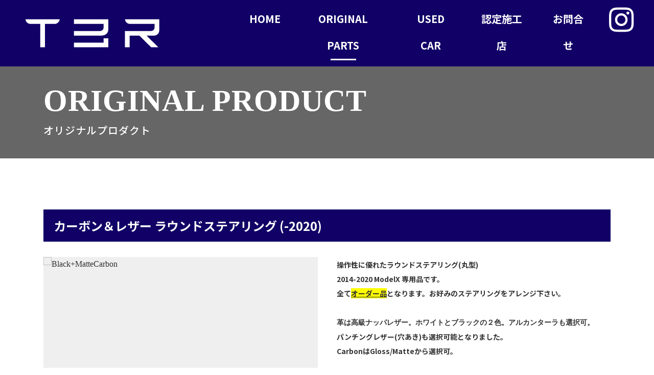

--- FILE ---
content_type: text/html; charset=UTF-8
request_url: https://www.tbrinc.jp/products/view/123
body_size: 5327
content:
<!DOCTYPE html>
<html lang="ja">
  <head>
    <meta charset="UTF-8" />
    <title>オリジナルプロダクト｜株式会社TBR</title>
    <meta
      name="keywords"
      content="tesla,テスラ,修理,メンテ,パーツ,改造,メーカー認定工場"
    />
    <meta
      name="description"
      content="大阪府の株式会社TBRでは、テスラ各モデルのオリジナルパーツの開発・販売を行っています。自社ショールームも完備。各商品の装着イメージをご確認いただけます。"
    />
    <meta name="viewport" content="width=device-width, initial-scale=1.0" />
    <meta name="format-detection" content="telephone=no" />
    <link rel="preconnect" href="https://fonts.googleapis.com" />
    <link rel="preconnect" href="https://fonts.gstatic.com" crossorigin />
    <link
      href="https://fonts.googleapis.com/css2?family=Montserrat:ital,wght@0,100;0,200;0,300;0,400;0,500;0,600;0,700;0,800;0,900;1,100;1,200;1,300;1,400;1,500;1,600;1,700;1,800;1,900&display=swap"
      rel="stylesheet"
    />
    <link
      href="https://fonts.googleapis.com/css2?family=Noto+Sans+JP:wght@100;300;400;500;700;900&display=swap"
      rel="stylesheet"
    />
    <link
      rel="stylesheet"
      href="https://cdnjs.cloudflare.com/ajax/libs/font-awesome/5.15.4/css/all.min.css"
    />
    <!-- <link rel="stylesheet" href="https://www.tbrinc.jp/vender/fontawesome/all.css" /> -->
    <link rel="apple-touch-icon" sizes="180x180" href="https://www.tbrinc.jp/apple-touch-icon.png" />
    <link rel="icon" type="image/png" href="https://www.tbrinc.jp/favicon.png" />
    <link rel="stylesheet" href="https://www.tbrinc.jp/lightcase/css/lightcase.css" />
    <link rel="stylesheet" href="https://www.tbrinc.jp/vender/slick/slick.css" />
    <link rel="stylesheet" href="https://www.tbrinc.jp/vender/aos/aos.css" />
    <link rel="stylesheet" href="https://www.tbrinc.jp/vender/swiper/swiper.min.css" />
    <link rel="stylesheet" href="https://www.tbrinc.jp/vender/destyle.css" />
    <link
      rel="stylesheet"
      href="https://www.tbrinc.jp/css/style.css"
      type="text/css"
      media="screen"
    />
    <link rel="stylesheet" href="https://www.tbrinc.jp/css/print.css" type="text/css" media="print" />
    <script src="https://ajaxzip3.github.io/ajaxzip3.js"></script>
  <!-- Global site tag (gtag.js) - Google Analytics -->
<script async src="https://www.googletagmanager.com/gtag/js?id=G-5ZGN0L3F4Y"></script>
<script>
  window.dataLayer = window.dataLayer || [];
  function gtag(){dataLayer.push(arguments);}
  gtag('js', new Date());

  gtag('config', 'G-5ZGN0L3F4Y');
</script>
<link href="https://www.tbrinc.jp/ez_css/system.css" rel="stylesheet">
</head>
  <body class="top">
    <header class="header DownMove pc-only" id="header">
      <div class="header__inner">
        <div class="header-utilities">
          <div class="header-logo-area">
            <a class="header-logo-area__logo" href="https://www.tbrinc.jp/index.html"
              ><h1 class="header__h1">
                <img
                  class="header-logo-area__logo--img"
                  src="https://www.tbrinc.jp/images/logo.png"
                  alt="テスラ社認定工場(TESLA Body Repair Center)［TBR］"
                  width="285"
                  height="50"
                /></h1
            ></a>
          </div>
          <div class="header-nav-area">
            <ul class="header-nav">
              <li class="header-nav__item">
                <a class="header-nav__link" href="https://www.tbrinc.jp/index.html"
                  ><span class="header-nav__link--caption">HOME</span></a
                >
              </li>
              <li class="header-nav__item">
                <a class="header-nav__link stay" href="https://www.tbrinc.jp/products.html"
                  ><span class="header-nav__link--caption"
                    >ORIGINAL PARTS</span
                  ></a
                >
              </li>
              <li class="header-nav__item">
                <a class="header-nav__link" href="https://www.tbrinc.jp/products/index/5#products"
                  ><span class="header-nav__link--caption"
                    >USED CAR</span
                  ></a
                >
              </li>
              <li class="header-nav__item">
                <a class="header-nav__link" href="https://www.tbrinc.jp/service.html"
                  ><span class="header-nav__link--caption"
                    >認定施工店</span
                  ></a
                >
              </li>
              <li class="header-nav__item">
                <a class="header-nav__link" href="https://www.tbrinc.jp/contact.html"
                  ><span class="header-nav__link--caption"
                    >お問合せ</span
                  ></a
                >
              </li>
              <li class="header-nav__item">
                <a
                  class="header-nav__link"
                  href="https://www.instagram.com/tbr_japan/"
                  target="_blank"
                  ><i class="fab fa-instagram"></i
                ></a>
              </li>
            </ul>
          </div>
        </div>
        <!-- /.header-utilities -->
      </div>
      <!-- /.header__inner -->
    </header>
    <!-- .pc-header -->

    <header class="sp-header sp-only">
      <div class="sp-header__wrapper">
        <div class="sp-header__logo-wrapper">
          <a class="sp-header__link" href="https://www.tbrinc.jp/index.html">
            <h1 class="sp-header__h1">
              <img
                class="sp-header__logo"
                src="https://www.tbrinc.jp/images/logo.png"
                alt="テスラ社認定工場(TESLA Body Repair Center)［TBR］"
              />
            </h1>
          </a>
        </div>
        <!-- .header__logo -->
        <button class="sp-header__button"><span class="icon"></span></button>
        <nav class="sp-header-gnav">
          <ul class="sp-header-gnav__wrapper">
            <li class="sp-header-gnav__item">
              <a class="sp-header-gnav__link" href="https://www.tbrinc.jp/index.html"
                ><span class="header-nav__link--caption">HOME</span></a
              >
            </li>
            <li class="sp-header-gnav__item">
              <a class="sp-header-gnav__link" href="https://www.tbrinc.jp/products.html"
                ><span class="header-nav__link--caption"
                  >PROCUTS</span
                ></a
              >
            </li>
            <li class="sp-header-gnav__item">
              <a class="sp-header-gnav__link" href="https://www.tbrinc.jp/products/index/5#products"
                ><span class="header-nav__link--caption"
                  >USED CAR</span
                ></a
              >
            </li>
            <li class="sp-header-gnav__item">
              <a class="sp-header-gnav__link" href="https://www.tbrinc.jp/service.html"
                ><span class="header-nav__link--caption"
                  >認定施工店</span
                ></a
              >
            </li>
            <li class="sp-header-gnav__item">
              <a class="sp-header-gnav__link" href="https://www.tbrinc.jp/contact.html"
                ><span class="header-nav__link--caption"
                  >お問合せ</span
                ></a
              >
            </li>
            <li class="sp-header-gnav__item">
              <a
                class="sp-header-gnav__link"
                href="https://www.instagram.com/tbr_japan/"
                target="_blank"
                ><i class="fab fa-instagram"></i
              ></a>
            </li>
            <li class="sp-header-gnav__item">
              <span data-action="call" class="sp-tel"
                >TEL:<b class="sp-number">072-723-3800</b></span
              >
            </li>
          </ul>
        </nav>
        <!-- .sp-header-gnav -->
      </div>
    </header>
    <!-- .sp-header -->
    <section class="mv">
      <div
        class="mv-jumbotron"
        style="background-image: url(images/company-bk.png)"
      >
        <div class="mv-jumbotron__inner">
          <div class="mv-jumbotron__inner-wrapper">
            <h2 class="blog-h2 blog-h2__mb-1">ORIGINAL PRODUCT</h2>
            <div class="news-lead">オリジナルプロダクト</div>
          </div>
        </div>
        <!-- /.jumbotron__inner -->
      </div>
      <!-- /.jumbotron -->
    </section>
    <!-- /.mainvisual -->

    <main>
      <article>
        <section class="x-detail">
          <div class="content">
            <h2 class="x-detail__title">カーボン＆レザー ラウンドステアリング (-2020)</h2>
            <div class="mb-3"></div>
            <div class="half-media">
                            <figure class="half-media__img-wrapper">
                <div class="wrapper">
                  <div class="gallery">
                                        <figure>
                      <a
                        href="https://www.tbrinc.jp/media/5/1/8/518_800x600.jpg?t=1749728823"
                        data-rel="lightcase:group1"
                        title="Black+MatteCarbon"
                      >
                        <span class="photo-ofi"
                          ><img
                            class="photo-img"
                            alt="Black+MatteCarbon"
                            src="https://www.tbrinc.jp/media/5/1/8/518_600x450.jpg?t=1749728823" /></span
                      ></a>
                    </figure>
                                                                                                                      </div>
                  <ul class="thumbnail">
                                        <li class="thumbnail__link">
                      <img alt="Black+MatteCarbon" src="https://www.tbrinc.jp/media/5/1/8/518_150x112.jpg?t=1749728823" class="photo-img" />
                    </li>
                                                                                                                      </ul>
                </div>
              </figure>
                                          <div class="half-media__body">
                <div class="ezm_htmlarea" style="font-size:16px;"><p style="box-sizing: border-box; border-style: solid; border-width: 0px; color: rgb(51, 51, 51); font-family: &quot;Noto Sans JP&quot;, &quot;ヒラギノ角ゴ Pro W3&quot;, &quot;Hiragino Kaku Gothic Pro&quot;, メイリオ, Meiryo, &quot;ＭＳ Ｐゴシック&quot;, sans-serif;"><span style="box-sizing: border-box; border-style: solid; border-width: 0px; font-weight: bolder;"><span style="box-sizing: border-box; border-style: solid; border-width: 0px; font-size: 14px;">操作性に優れたラウンドステアリング(丸型)</span></span></p><p style="box-sizing: border-box; border-style: solid; border-width: 0px; color: rgb(51, 51, 51); font-family: &quot;Noto Sans JP&quot;, &quot;ヒラギノ角ゴ Pro W3&quot;, &quot;Hiragino Kaku Gothic Pro&quot;, メイリオ, Meiryo, &quot;ＭＳ Ｐゴシック&quot;, sans-serif;"><span style="box-sizing: border-box; border-style: solid; border-width: 0px; font-weight: bolder; font-family: &quot;Noto Sans JP&quot;, &quot;ヒラギノ角ゴ Pro W3&quot;, &quot;Hiragino Kaku Gothic Pro&quot;, メイリオ, Meiryo, &quot;ＭＳ Ｐゴシック&quot;, sans-serif; font-size: 14px;">2014-2020 ModelX 専用品です。</span><br style="box-sizing: border-box; border-style: solid; border-width: 0px;"></p><p style="box-sizing: border-box; border-style: solid; border-width: 0px; color: rgb(51, 51, 51); font-family: &quot;Noto Sans JP&quot;, &quot;ヒラギノ角ゴ Pro W3&quot;, &quot;Hiragino Kaku Gothic Pro&quot;, メイリオ, Meiryo, &quot;ＭＳ Ｐゴシック&quot;, sans-serif;"><span style="box-sizing: border-box; border-style: solid; border-width: 0px; font-weight: bolder;"><span style="box-sizing: border-box; border-style: solid; border-width: 0px; font-size: 14px;">全て<span style="text-decoration-line: underline; background-color: rgb(255, 255, 0);">オーダー品</span>となります。お好みのステアリングをアレンジ下さい。</span></span></p><p style="box-sizing: border-box; border-style: solid; border-width: 0px; color: rgb(51, 51, 51); font-family: &quot;Noto Sans JP&quot;, &quot;ヒラギノ角ゴ Pro W3&quot;, &quot;Hiragino Kaku Gothic Pro&quot;, メイリオ, Meiryo, &quot;ＭＳ Ｐゴシック&quot;, sans-serif;"><br style="box-sizing: border-box; border-style: solid; border-width: 0px;"></p><p style="box-sizing: border-box; border-style: solid; border-width: 0px; color: rgb(51, 51, 51); font-family: &quot;Noto Sans JP&quot;, &quot;ヒラギノ角ゴ Pro W3&quot;, &quot;Hiragino Kaku Gothic Pro&quot;, メイリオ, Meiryo, &quot;ＭＳ Ｐゴシック&quot;, sans-serif;"><span style="box-sizing: border-box; border-style: solid; border-width: 0px; font-family: Arial, sans-serif; font-size: 14px; font-weight: 700; text-align: center; background-color: rgb(255, 255, 255);">革は高級ナッパレザー。ホワイトとブラックの２色。アルカンターラも選択可。</span></p><p style="box-sizing: border-box; border-style: solid; border-width: 0px; color: rgb(51, 51, 51); font-family: &quot;Noto Sans JP&quot;, &quot;ヒラギノ角ゴ Pro W3&quot;, &quot;Hiragino Kaku Gothic Pro&quot;, メイリオ, Meiryo, &quot;ＭＳ Ｐゴシック&quot;, sans-serif;"><span style="box-sizing: border-box; border-style: solid; border-width: 0px; font-size: 14px;"><span style="box-sizing: border-box; border-style: solid; border-width: 0px; font-weight: bolder;">パンチングレザー(穴あき)も選択可能となりました。</span></span></p><p style="box-sizing: border-box; border-style: solid; border-width: 0px; color: rgb(51, 51, 51); font-family: &quot;Noto Sans JP&quot;, &quot;ヒラギノ角ゴ Pro W3&quot;, &quot;Hiragino Kaku Gothic Pro&quot;, メイリオ, Meiryo, &quot;ＭＳ Ｐゴシック&quot;, sans-serif;"><span style="box-sizing: border-box; border-style: solid; border-width: 0px; font-family: &quot;Noto Sans JP&quot;, &quot;ヒラギノ角ゴ Pro W3&quot;, &quot;Hiragino Kaku Gothic Pro&quot;, メイリオ, Meiryo, &quot;ＭＳ Ｐゴシック&quot;, sans-serif; font-size: 14px; font-weight: 700;">CarbonはGloss/Matteから選択可。</span></p><p style="box-sizing: border-box; border-style: solid; border-width: 0px; color: rgb(51, 51, 51); font-family: &quot;Noto Sans JP&quot;, &quot;ヒラギノ角ゴ Pro W3&quot;, &quot;Hiragino Kaku Gothic Pro&quot;, メイリオ, Meiryo, &quot;ＭＳ Ｐゴシック&quot;, sans-serif;"><br></p><p style="box-sizing: border-box; border-style: solid; border-width: 0px; color: rgb(51, 51, 51); font-family: &quot;Noto Sans JP&quot;, &quot;ヒラギノ角ゴ Pro W3&quot;, &quot;Hiragino Kaku Gothic Pro&quot;, メイリオ, Meiryo, &quot;ＭＳ Ｐゴシック&quot;, sans-serif;"><b>2016-2020専用</b></p><p style="box-sizing: border-box; border-style: solid; border-width: 0px; font-family: &quot;Noto Sans JP&quot;, &quot;ヒラギノ角ゴ Pro W3&quot;, &quot;Hiragino Kaku Gothic Pro&quot;, メイリオ, Meiryo, &quot;ＭＳ Ｐゴシック&quot;, sans-serif;"><span style="box-sizing: border-box; border-style: solid; border-width: 0px;"><span style="box-sizing: border-box; border-style: solid; border-width: 0px; font-weight: bolder;"><font color="#333333">ナッパレザー White or&nbsp;</font><span style="box-sizing: border-box; border-style: solid; border-width: 0px;"><font style="box-sizing: border-box; border-style: solid; border-width: 0px;">Black</font></span><font color="#333333">　</font></span><span style="color: rgb(51, 51, 51); box-sizing: border-box; border-style: solid; border-width: 0px;"><b>+Carbon</b></span></span><b style="color: rgb(51, 51, 51);"><span style="box-sizing: border-box; border-style: solid; border-width: 0px; font-family: &quot;Noto Sans JP&quot;, &quot;ヒラギノ角ゴ Pro W3&quot;, &quot;Hiragino Kaku Gothic Pro&quot;, メイリオ, Meiryo, &quot;ＭＳ Ｐゴシック&quot;, sans-serif;">&nbsp;</span><span style="box-sizing: border-box; border-style: solid; border-width: 0px;"><span style="box-sizing: border-box; border-style: solid; border-width: 0px; font-family: &quot;Noto Sans JP&quot;, &quot;ヒラギノ角ゴ Pro W3&quot;, &quot;Hiragino Kaku Gothic Pro&quot;, メイリオ, Meiryo, &quot;ＭＳ Ｐゴシック&quot;, sans-serif;">+</span>heater</span></b><span style="color: rgb(51, 51, 51); box-sizing: border-box; border-style: solid; border-width: 0px; font-weight: bolder;">　</span><span style="color: rgb(51, 51, 51); background-color: rgb(255, 255, 0); font-weight: 700;">【オーダー品】</span></p><p style="box-sizing: border-box; border-style: solid; border-width: 0px; color: rgb(51, 51, 51); font-family: &quot;Noto Sans JP&quot;, &quot;ヒラギノ角ゴ Pro W3&quot;, &quot;Hiragino Kaku Gothic Pro&quot;, メイリオ, Meiryo, &quot;ＭＳ Ｐゴシック&quot;, sans-serif;"><font style="box-sizing: border-box; border-style: solid; border-width: 0px; color: rgb(0, 0, 0); font-size: 24px;"><span style="box-sizing: border-box; border-style: solid; border-width: 0px; font-size: 16px;">部品代 121,000<span style="box-sizing: border-box; border-style: solid; border-width: 0px; font-size: 12px;">円～</span></span></font><span style="box-sizing: border-box; border-style: solid; border-width: 0px; color: rgb(0, 0, 0);"><span style="box-sizing: border-box; border-style: solid; border-width: 0px; font-family: Arial, sans-serif; font-size: 12px; background-color: rgb(255, 255, 255);">(税込)</span></span><span style="box-sizing: border-box; border-style: solid; border-width: 0px; color: rgb(0, 0, 0); font-weight: bolder;"><span style="box-sizing: border-box; border-style: solid; border-width: 0px; font-family: Arial, sans-serif; font-size: 14px; background-color: rgb(255, 255, 255);">　＋</span></span><span style="box-sizing: border-box; border-style: solid; border-width: 0px; font-family: &quot;Noto Sans JP&quot;, &quot;ヒラギノ角ゴ Pro W3&quot;, &quot;Hiragino Kaku Gothic Pro&quot;, メイリオ, Meiryo, &quot;ＭＳ Ｐゴシック&quot;, sans-serif; color: rgb(0, 0, 0);">取付工賃 8,800<span style="box-sizing: border-box; border-style: solid; border-width: 0px; font-size: 12px;">円</span></span><span style="box-sizing: border-box; border-style: solid; border-width: 0px; font-family: &quot;Noto Sans JP&quot;, &quot;ヒラギノ角ゴ Pro W3&quot;, &quot;Hiragino Kaku Gothic Pro&quot;, メイリオ, Meiryo, &quot;ＭＳ Ｐゴシック&quot;, sans-serif; color: rgb(0, 0, 0); font-size: 12px;">(税込)</span></p><p style="box-sizing: border-box; border-style: solid; border-width: 0px; color: rgb(51, 51, 51); font-family: &quot;Noto Sans JP&quot;, &quot;ヒラギノ角ゴ Pro W3&quot;, &quot;Hiragino Kaku Gothic Pro&quot;, メイリオ, Meiryo, &quot;ＭＳ Ｐゴシック&quot;, sans-serif;"><b><span style="box-sizing: border-box; border-style: solid; border-width: 0px; color: rgb(0, 0, 0); font-size: 24px;"><span style="font-size: 16px;">合計</span>&nbsp;<span style="box-sizing: border-box; border-style: solid; border-width: 0px;"><font color="#ff0000" style="box-sizing: border-box; border-style: solid; border-width: 0px;">129,800<span style="box-sizing: border-box; border-style: solid; border-width: 0px; font-size: 16px;">円<span style="font-size: 24px;">～</span></span></font></span></span><span style="box-sizing: border-box; border-style: solid; border-width: 0px; color: rgb(0, 0, 0); font-family: &quot;Noto Sans JP&quot;, &quot;ヒラギノ角ゴ Pro W3&quot;, &quot;Hiragino Kaku Gothic Pro&quot;, メイリオ, Meiryo, &quot;ＭＳ Ｐゴシック&quot;, sans-serif;">(税込)</span></b></p><p style="box-sizing: border-box; border-style: solid; border-width: 0px; color: rgb(51, 51, 51); font-family: &quot;Noto Sans JP&quot;, &quot;ヒラギノ角ゴ Pro W3&quot;, &quot;Hiragino Kaku Gothic Pro&quot;, メイリオ, Meiryo, &quot;ＭＳ Ｐゴシック&quot;, sans-serif;"><span style="box-sizing: border-box; border-style: solid; border-width: 0px; font-family: &quot;Noto Sans JP&quot;, &quot;ヒラギノ角ゴ Pro W3&quot;, &quot;Hiragino Kaku Gothic Pro&quot;, メイリオ, Meiryo, &quot;ＭＳ Ｐゴシック&quot;, sans-serif; font-size: 12px;">※</span><span style="box-sizing: border-box; border-style: solid; border-width: 0px; font-family: &quot;Noto Sans JP&quot;, &quot;ヒラギノ角ゴ Pro W3&quot;, &quot;Hiragino Kaku Gothic Pro&quot;, メイリオ, Meiryo, &quot;ＭＳ Ｐゴシック&quot;, sans-serif;"><span style="box-sizing: border-box; border-style: solid; border-width: 0px; font-size: 12px;">Carbon-Matte or Gloss、その他オプション詳細はお問合せ下さい。</span></span><br style="box-sizing: border-box; border-style: solid; border-width: 0px;"></p><p style="box-sizing: border-box; border-style: solid; border-width: 0px; color: rgb(51, 51, 51); font-family: &quot;Noto Sans JP&quot;, &quot;ヒラギノ角ゴ Pro W3&quot;, &quot;Hiragino Kaku Gothic Pro&quot;, メイリオ, Meiryo, &quot;ＭＳ Ｐゴシック&quot;, sans-serif;"><br></p><p style="box-sizing: border-box; border-style: solid; border-width: 0px; color: rgb(51, 51, 51); font-family: &quot;Noto Sans JP&quot;, &quot;ヒラギノ角ゴ Pro W3&quot;, &quot;Hiragino Kaku Gothic Pro&quot;, メイリオ, Meiryo, &quot;ＭＳ Ｐゴシック&quot;, sans-serif;"><br style="box-sizing: border-box; border-style: solid; border-width: 0px;"></p><p style="box-sizing: border-box; border-style: solid; border-width: 0px;"><span style="box-sizing: border-box; border-style: solid; border-width: 0px; font-weight: bolder;"><font face="Noto Sans JP, ヒラギノ角ゴ Pro W3, Hiragino Kaku Gothic Pro, メイリオ, Meiryo, ＭＳ Ｐゴシック, sans-serif" style=""><font color="#333333">アルカンターラ </font><font style="">Black</font><font color="#333333">　</font></font></span><span style="color: rgb(51, 51, 51); font-family: &quot;Noto Sans JP&quot;, &quot;ヒラギノ角ゴ Pro W3&quot;, &quot;Hiragino Kaku Gothic Pro&quot;, メイリオ, Meiryo, &quot;ＭＳ Ｐゴシック&quot;, sans-serif; box-sizing: border-box; border-style: solid; border-width: 0px;"><span style="box-sizing: border-box; border-style: solid; border-width: 0px;"><b>+Carbon</b></span></span><b style="color: rgb(51, 51, 51); font-family: &quot;Noto Sans JP&quot;, &quot;ヒラギノ角ゴ Pro W3&quot;, &quot;Hiragino Kaku Gothic Pro&quot;, メイリオ, Meiryo, &quot;ＭＳ Ｐゴシック&quot;, sans-serif;"><span style="font-family: &quot;Noto Sans JP&quot;, &quot;ヒラギノ角ゴ Pro W3&quot;, &quot;Hiragino Kaku Gothic Pro&quot;, メイリオ, Meiryo, &quot;ＭＳ Ｐゴシック&quot;, sans-serif; box-sizing: border-box; border-style: solid; border-width: 0px;">&nbsp;</span><span style="box-sizing: border-box; border-style: solid; border-width: 0px;"><span style="font-family: &quot;Noto Sans JP&quot;, &quot;ヒラギノ角ゴ Pro W3&quot;, &quot;Hiragino Kaku Gothic Pro&quot;, メイリオ, Meiryo, &quot;ＭＳ Ｐゴシック&quot;, sans-serif; box-sizing: border-box; border-style: solid; border-width: 0px;">+</span>heater</span></b><span style="color: rgb(51, 51, 51); font-family: &quot;Noto Sans JP&quot;, &quot;ヒラギノ角ゴ Pro W3&quot;, &quot;Hiragino Kaku Gothic Pro&quot;, メイリオ, Meiryo, &quot;ＭＳ Ｐゴシック&quot;, sans-serif; box-sizing: border-box; border-style: solid; border-width: 0px; font-weight: bolder;">　</span><span style="background-color: rgb(255, 255, 0); color: rgb(51, 51, 51); font-weight: 700;">【オーダー品】</span></p><p style="font-family: &quot;Noto Sans JP&quot;, &quot;ヒラギノ角ゴ Pro W3&quot;, &quot;Hiragino Kaku Gothic Pro&quot;, メイリオ, Meiryo, &quot;ＭＳ Ｐゴシック&quot;, sans-serif; box-sizing: border-box; border-style: solid; border-width: 0px; color: rgb(51, 51, 51);"><font style="box-sizing: border-box; border-style: solid; border-width: 0px; color: rgb(0, 0, 0); font-size: 24px;"><span style="box-sizing: border-box; border-style: solid; border-width: 0px; font-size: 16px;">部品代 132,000<span style="box-sizing: border-box; border-style: solid; border-width: 0px; font-size: 12px;">円～</span></span></font><span style="box-sizing: border-box; border-style: solid; border-width: 0px; color: rgb(0, 0, 0);"><span style="font-family: Arial, sans-serif; box-sizing: border-box; border-style: solid; border-width: 0px; font-size: 12px; background-color: rgb(255, 255, 255);">(税込)</span></span><span style="box-sizing: border-box; border-style: solid; border-width: 0px; color: rgb(0, 0, 0); font-weight: bolder;"><span style="font-family: Arial, sans-serif; box-sizing: border-box; border-style: solid; border-width: 0px; font-size: 14px; background-color: rgb(255, 255, 255);">　＋</span></span><span style="font-family: &quot;Noto Sans JP&quot;, &quot;ヒラギノ角ゴ Pro W3&quot;, &quot;Hiragino Kaku Gothic Pro&quot;, メイリオ, Meiryo, &quot;ＭＳ Ｐゴシック&quot;, sans-serif; box-sizing: border-box; border-style: solid; border-width: 0px; color: rgb(0, 0, 0);">取付工賃 8,800<span style="box-sizing: border-box; border-style: solid; border-width: 0px; font-size: 12px;">円</span></span><span style="font-family: &quot;Noto Sans JP&quot;, &quot;ヒラギノ角ゴ Pro W3&quot;, &quot;Hiragino Kaku Gothic Pro&quot;, メイリオ, Meiryo, &quot;ＭＳ Ｐゴシック&quot;, sans-serif; box-sizing: border-box; border-style: solid; border-width: 0px; color: rgb(0, 0, 0); font-size: 12px;">(税込)</span></p><p style="font-family: &quot;Noto Sans JP&quot;, &quot;ヒラギノ角ゴ Pro W3&quot;, &quot;Hiragino Kaku Gothic Pro&quot;, メイリオ, Meiryo, &quot;ＭＳ Ｐゴシック&quot;, sans-serif; box-sizing: border-box; border-style: solid; border-width: 0px; color: rgb(51, 51, 51);"><b><span style="box-sizing: border-box; border-style: solid; border-width: 0px; color: rgb(0, 0, 0); font-size: 24px;"><span style="font-size: 16px;">合計</span>&nbsp;<span style="box-sizing: border-box; border-style: solid; border-width: 0px;"><font color="#ff0000" style="box-sizing: border-box; border-style: solid; border-width: 0px;">140,800<span style="box-sizing: border-box; border-style: solid; border-width: 0px; font-size: 16px;">円<span style="font-size: 24px;">～</span></span></font></span></span><span style="font-family: &quot;Noto Sans JP&quot;, &quot;ヒラギノ角ゴ Pro W3&quot;, &quot;Hiragino Kaku Gothic Pro&quot;, メイリオ, Meiryo, &quot;ＭＳ Ｐゴシック&quot;, sans-serif; box-sizing: border-box; border-style: solid; border-width: 0px; color: rgb(0, 0, 0);">(税込)</span></b></p><p style="font-family: &quot;Noto Sans JP&quot;, &quot;ヒラギノ角ゴ Pro W3&quot;, &quot;Hiragino Kaku Gothic Pro&quot;, メイリオ, Meiryo, &quot;ＭＳ Ｐゴシック&quot;, sans-serif; box-sizing: border-box; border-style: solid; border-width: 0px; color: rgb(51, 51, 51);"><span style="font-family: &quot;Noto Sans JP&quot;, &quot;ヒラギノ角ゴ Pro W3&quot;, &quot;Hiragino Kaku Gothic Pro&quot;, メイリオ, Meiryo, &quot;ＭＳ Ｐゴシック&quot;, sans-serif; box-sizing: border-box; border-style: solid; border-width: 0px; font-size: 12px;">※</span><span style="font-family: &quot;Noto Sans JP&quot;, &quot;ヒラギノ角ゴ Pro W3&quot;, &quot;Hiragino Kaku Gothic Pro&quot;, メイリオ, Meiryo, &quot;ＭＳ Ｐゴシック&quot;, sans-serif; box-sizing: border-box; border-style: solid; border-width: 0px;"><span style="box-sizing: border-box; border-style: solid; border-width: 0px; font-size: 12px;">Carbon-Matte or Gloss、その他オプション詳細はお問合せ下さい。</span></span></p><p style="box-sizing: border-box; border-style: solid; border-width: 0px;"><br></p><p style="box-sizing: border-box; border-style: solid; border-width: 0px;"><br style="box-sizing: border-box; border-style: solid; border-width: 0px;"></p><p style="box-sizing: border-box; border-style: solid; border-width: 0px; font-family: &quot;Noto Sans JP&quot;, &quot;ヒラギノ角ゴ Pro W3&quot;, &quot;Hiragino Kaku Gothic Pro&quot;, メイリオ, Meiryo, &quot;ＭＳ Ｐゴシック&quot;, sans-serif;"><span style="font-family: &quot;Noto Sans JP&quot;, &quot;ヒラギノ角ゴ Pro W3&quot;, &quot;Hiragino Kaku Gothic Pro&quot;, メイリオ, Meiryo, &quot;ＭＳ Ｐゴシック&quot;, sans-serif; font-size: 12px;">※純正ステアリングヒーターと比較して、効き(温度)が弱くなります。</span></p><p style="box-sizing: border-box; border-style: solid; border-width: 0px; font-family: &quot;Noto Sans JP&quot;, &quot;ヒラギノ角ゴ Pro W3&quot;, &quot;Hiragino Kaku Gothic Pro&quot;, メイリオ, Meiryo, &quot;ＭＳ Ｐゴシック&quot;, sans-serif;"><span style="font-size: 12px;">※画像のホーンパッド、スイッチは付属しません。</span></p><p style="box-sizing: border-box; border-style: solid; border-width: 0px; font-family: &quot;Noto Sans JP&quot;, &quot;ヒラギノ角ゴ Pro W3&quot;, &quot;Hiragino Kaku Gothic Pro&quot;, メイリオ, Meiryo, &quot;ＭＳ Ｐゴシック&quot;, sans-serif;"><span style="font-size: 12px;">※生産</span><span style="font-family: arial, sans-serif; font-size: 12px;">時期により、色・</span><span style="font-family: arial, sans-serif; font-size: 12px;">デザイン</span><span style="font-family: arial, sans-serif; font-size: 12px;">が多少が</span><span style="font-family: arial, sans-serif; font-size: 12px;">異なる場合がございます</span><span style="font-family: arial, sans-serif; font-size: 12px;">。あらかじめ御了承下さい。</span><br></p></div>              </div>
              <!-- /.half-media__body -->
                          </div>
            <!-- /.half-media -->
            <div class="mb-4"></div>
                        <div class="ezm_htmlarea" style="font-size:16px;"><p><b><span style="font-size: 18px;">商品販売及び取り付けに関する注意事項</span></b></p><p><br></p><p><span style="letter-spacing: 0.05em;">□ ＴＢＲ製品はテスラモーターズの純正品ではありません。</span><br></p><p><br></p><p><span style="letter-spacing: 0.05em;">□ ＴＢＲ製品はテスラモーターズから公認を受けた商品ではありません。</span></p><p><br></p><p><span style="letter-spacing: 0.05em;">□ ＴＢＲ製品（その他の社外品を含む）を取り付けたことによって、テスラモーターズ の保証から除外されることがあります。　　　　　　　　　　　　　　　　　　　　　　　　　　　　　　</span></p><p><br></p><p><span style="letter-spacing: 0.05em;">□ テスラサービスでメンテナンスを受ける際に、ＴＢＲ製品（その他の社外品を含む）を 取り外すことに同意を求められることがあります。</span></p><p><br></p><p>その際の取り外しの工賃はお客様負担になります。</p><p><br></p><p><span style="letter-spacing: 0.05em;">□ ＴＢＲ製品（その他の社外品を含む）の取り付けが起因と思われる故障に対して テスラモーターズにクレームを申し立てることはできません。</span></p><p><br></p><p><span style="letter-spacing: 0.05em;">□ ＴＢＲ製品（その他の社外品を含む）の取り付けが起因と思われる故障が発生した場合、安易にテスラサービスに持ち込むことはできません。まずは、取り付け店及び販売店に相談してくだい。</span></p><p><br></p><p><span style="letter-spacing: 0.05em;">□ テスラの特性上、車両側のファームウエアのアップデートや仕様変更により、取り付けた商品が機能しなくなったり、車両本体の機能に不具合が生じることがあります。&nbsp;</span></p></div>            <div class="mb-8"></div>
                        <div class="x-detail__btn-wrapper">
              <a href="javascript:history.back()" class="btn btn--line-right"
                >前のページへ戻る</a
              >
              <div class="mb-2 sp-only"></div>
              <a href="https://www.tbrinc.jp/contact.html?product=123" class="btn btn__white"
                >この商品について問い合わせる</a
              >
            </div>
          </div>
        </section>
        <!-- /.x-category -->
      </article>
    </main>

    <footer class="footer">
      <div class="content content__footer">
        <p class="footer__name">株式会社TBR</p>
        <div class="mb-5 pc-only"></div>
        <div class="footer__item-box">
          <img
            src="https://www.tbrinc.jp/images/logo.png"
            alt="テスラ社認定工場(TESLA Body Repair Center)［TBR］"
            class="footer__logo-link"
          />
          <a href="https://www.instagram.com/tbr_japan/" target="_blank"
            ><i class="fab fa-instagram"></i
          ></a>
          <p class="footer__address">
            〒562-0013　<br class="sp-only" />大阪府箕面市坊島5丁目4-26<br />
           <span data-action="call">TEL：072-723-3800</span><br class="sp-only"><span class="footer-fax">FAX：072-723-8800</span>
          </p>
        </div>
        <div class="mb-2"></div>
        <nav class="copyright__area">
          <ul class="footer-nav">
            <li class="footer-nav__item">
              <a class="footer-nav__link" href="https://www.tbrinc.jp/index.html">ホーム</a>
            </li>
            <li class="footer-nav__item">
              <a class="footer-nav__link" href="https://www.tbrinc.jp/products.html">ORIGINAL PARTS</a>
            </li>
            <li class="footer-nav__item">
              <a class="footer-nav__link" href="https://www.tbrinc.jp/service.html"
                >認定施工店</a
              >
            </li>
            <li class="footer-nav__item">
              <a class="footer-nav__link" href="https://www.tbrinc.jp/contact.html">お問い合わせ</a>
            </li>
          </ul>
        </nav>
        <p>&copy;2022　株式会社TBR</p>
      </div>
    </footer>

    <div id="page_top">
      <a href="#"><img src="https://www.tbrinc.jp/images/pagetop.png" alt="" /></a>
    </div>
    <script src="https://www.tbrinc.jp/js/jquery-3.6.0.min.js"></script>
    <script src="https://www.tbrinc.jp/lightcase/js/lightcase.js"></script>
    <script>
      jQuery(document).ready(function ($) {
        $("a[data-rel^=lightcase]").lightcase({
          transition: "fade",
          showSequenceInfo: false,
          showCaption: false,
        });
      });
    </script>
    <script src="https://www.tbrinc.jp/js/auto-header.js"></script>
    <script src="https://www.tbrinc.jp/js/ofi.js"></script>
    <script>
      objectFitImages(".photo-ofi img");
    </script>
    <script src="https://www.tbrinc.jp/vender/aos/aos.js"></script>
    <script>
      AOS.init({
        offset: 300,
        delay: 100,
        duration: 500,
        easing: "ease-in",
        once: true,
      });
    </script>
    <script src="https://www.tbrinc.jp/vender/slick/slick.min.js"></script>
    <script src="https://www.tbrinc.jp/js/photo-gallary.js"></script>
    <script src="https://www.tbrinc.jp/js/menu-active.js"></script>
    <script src="https://www.tbrinc.jp/js/script.js"></script>
  </body>
</html>


--- FILE ---
content_type: text/css
request_url: https://www.tbrinc.jp/css/style.css
body_size: 6790
content:
@charset "UTF-8";
/*
.hoge {
  z-index: map-get($layer, "header");
}
*/
body {
  font-size: 1.6rem;
  font-family: "Noto Sans JP", "ヒラギノ角ゴ Pro W3", "Hiragino Kaku Gothic Pro", "メイリオ", "Meiryo", "ＭＳ Ｐゴシック", sans-serif;
  font-weight: 500;
  line-height: 1.8;
  color: #333333;
}

a {
  -webkit-transition: 0.25s;
  transition: 0.25s;
}

a:hover {
  text-decoration: none;
}

img {
  height: auto;
}

.mb-1 {
  margin-bottom: 1rem;
}

.mb-2 {
  margin-bottom: 2rem;
}

.mb-3 {
  margin-bottom: 3rem;
}

.mb-4 {
  margin-bottom: 4rem;
}

.mb-5 {
  margin-bottom: 5rem;
}

.mb-6 {
  margin-bottom: 6rem;
}

.mb-7 {
  margin-bottom: 7rem;
}

.mb-8 {
  margin-bottom: 8rem;
}

.mb-9 {
  margin-bottom: 9rem;
}

.mb-10 {
  margin-bottom: 10rem;
}
html {
  font-size: 62.5%;
}
.sp-only {
  display: none;
}

.pc-only {
  display: block;
}
#page_top {
  position: fixed;
  right: 2rem;
  bottom: 2.5rem;
  width: 9.1rem;
}

.content {
  max-width: 1140px;
  padding: 10rem 15px;
  margin-right: auto;
  margin-left: auto;
}
.content__top-about {
  max-width: 1470px;
}
.content__footer {
  padding: 8rem 15px 4rem;
}
.content__common {
  padding-top: 0;
}

.header {
  position: fixed;
  left: 0;
  top: 0;
  z-index: 100;
  background-color: #110066;
  height: auto;
  width: 100%;
  max-width: 100%;
}
.header__inner {
  padding-left: 5rem;
  margin-right: auto;
  margin-left: auto;
}
.header-utilities {
  display: -webkit-box;
  display: -ms-flexbox;
  display: flex;
  -webkit-box-align: center;
      -ms-flex-align: center;
          align-items: center;
  -webkit-box-pack: justify;
      -ms-flex-pack: justify;
          justify-content: space-between;
  font-weight: 500;
}
.header-logo-area {
  -webkit-box-flex: 0;
      -ms-flex: 0 0 25%;
          flex: 0 0 25%;
}
.header-logo-area__logo--img {
  width: 26.2rem;
}
.header-nav-area {
  -webkit-box-flex: 0;
      -ms-flex: 0 0 66%;
          flex: 0 0 66%;
  display: -webkit-box;
  display: -ms-flexbox;
  display: flex;
  -webkit-box-pack: end;
      -ms-flex-pack: end;
          justify-content: flex-end;
  -webkit-box-align: center;
      -ms-flex-align: center;
          align-items: center;
  padding: 0.9rem 0;
  height: 13rem;
}
.header .text {
  font-size: 1.5rem;
  letter-spacing: 0.1rem;
}
.header-nav {
  display: -webkit-box;
  display: -ms-flexbox;
  display: flex;
  -webkit-box-pack: justify;
      -ms-flex-pack: justify;
          justify-content: space-between;
  padding-right: 2rem;
}
.header-nav__item {
  -webkit-box-flex: 1;
      -ms-flex-positive: 1;
          flex-grow: 1;
  text-align: center;
  color: #fff;
}
.header-nav__link {
  position: relative;
  display: block;
  padding: 0 2rem;
  border-bottom: 0.4rem solid transparent;
  text-decoration: none;
  font-size: 2rem;
  font-weight: 600;
  line-height: 1.4;
  -webkit-transition: 0.25s;
  transition: 0.25s;
}
.header-nav__link:hover {
  opacity: 0.6;
}
.header-nav__link--caption {
  display: block;
  line-height: 2.6;
}
/*.header-nav__link--caption {
  display: block;
  font-size: 1.7rem;
  font-weight: 400;
  line-height: 1.3;
}*/
.header #stay,
.header .stay {
  color: #fff;
}
.header #stay::after,
.header .stay::after {
  content: "";
  position: absolute;
  width: 5rem;
  height: 0.3rem;
  background-color: #fff;
  /*bottom: -1rem;*/
  left: 50%;
  -webkit-transform: translateX(-50%);
          transform: translateX(-50%);
}
.header .fa-instagram {
  font-size: 5.5rem;
}

.sp-active {
  width: 100%;
  background-color: #110066;
  color: #fff;
  padding: 1.2rem;
}
.sp-header__button .icon:before {
  top: -0.8rem;
}
.sp-header__button .icon:after {
  top: 0.8rem;
}
.sp-header .sp-tel {
  margin-top: 2rem;
  display: inline-block;
  color: #110066;
  border: 2px solid #110066;
  border-radius: 1rem;
  padding: 1rem 2rem;
  line-height: 1.5;
}
.sp-header .sp-number {
  font-size: 2rem;
}
.sp-header .fa-instagram {
  font-size: 3.5rem;
}

.footer {
  background-color: #110066;
  text-align: center;
  color: #fff;
}
.footer__name {
  font-size: 2.5rem;
  font-weight: 600;
}
.footer__item-box {
  display: -webkit-box;
  display: -ms-flexbox;
  display: flex;
  -webkit-box-pack: justify;
      -ms-flex-pack: justify;
          justify-content: space-between;
  -webkit-box-align: center;
      -ms-flex-align: center;
          align-items: center;
  max-width: 85rem;
  margin: 0 auto;
}
.footer__logo-link {
  width: 26.2rem;
}
.footer__address {
  font-size: 2rem;
  text-align: left;
}
.footer .fa-instagram {
  font-size: 7rem;
}
.footer .copyright__area {
  text-align: center;
  padding: 3rem 0 1.5rem;
}
.footer .copyright__area .footer-nav {
  display: -webkit-box;
  display: -ms-flexbox;
  display: flex;
  -webkit-box-pack: center;
      -ms-flex-pack: center;
          justify-content: center;
  margin: 0 auto 2rem;
}
.footer .copyright__area .footer-nav__item {
  display: -webkit-box;
  display: -ms-flexbox;
  display: flex;
  -webkit-box-align: center;
      -ms-flex-align: center;
          align-items: center;
  text-align: center;
  -webkit-box-flex: 0;
      -ms-flex-positive: 0;
          flex-grow: 0;
}
.footer .copyright__area .footer-nav__link {
  position: relative;
  display: inline-block;
  padding: 0.5rem 1.5rem;
  font-size: 1.9rem;
  text-decoration: none;
  -webkit-transition: 0.25s;
  transition: 0.25s;
  line-height: 1.3;
}
.footer .copyright__area .footer-nav__link:focus, .footer .copyright__area .footer-nav__link:hover {
  opacity: 0.6;
}

.footer-nav__item:last-child .footer-nav__link::after {
  content: none;
}

.mv {
  background-color: #fff;
  padding-top: 13rem;
}
.mv-jumbotron {
  background-color: #666;
  height: 18rem;
}
.mv-jumbotron__inner {
  position: relative;
  height: 100%;
  max-width: 1140px;
  margin-right: auto;
  margin-left: auto;
  padding: 0 15px;
}
.mv-jumbotron__inner-wrapper {
  position: absolute;
  top: 50%;
  left: 50%;
  -webkit-transform: translate(-50%, -50%);
          transform: translate(-50%, -50%);
  width: 100%;
  letter-spacing: 0.1rem;
}
.mv .blog-h2 {
  color: #fff;
  font-size: 6rem;
  font-weight: 600;
  font-family: "Noto Serif JP", "ヒラギノ明朝 Pro W3", "Hiragino Mincho Pro", "ＭＳ Ｐ明朝", "MS PMincho", serif;
  line-height: 1;
  padding-left: 15px;
  position: relative;
}
.mv .blog-h2__mb-1 {
  margin-bottom: 1rem;
}
.mv .news-lead {
  color: #fff;
  font-size: 2rem;
  padding-left: 15px;
}

.h2__title {
  font-size: 3.6rem;
  font-weight: 600;
  position: relative;
}
.h2__title::after {
  content: "";
  position: absolute;
  bottom: -10px;
  left: 0;
  width: 10rem;
  height: 0.3rem;
  background-color: #110066;
}

.h3-title {
  font-size: 2.7rem;
  font-weight: bold;
  margin-bottom: 2.5rem;
  position: relative;
}
.h3-title::after {
  content: "";
  position: absolute;
  bottom: -1rem;
  left: 0.5rem;
  width: 6rem;
  height: 0.5rem;
  background-color: #110066;
}

.btn {
  display: inline-block;
  width: 35rem;
  max-width: 100%;
  padding: 1.9rem 1rem;
  background-color: #110066;
  border: 0.15rem solid transparent;
  color: #fff;
  font-size: 1.8rem;
  text-align: center;
  text-decoration: none;
  -webkit-transition: 0.25s;
  transition: 0.25s;
}
.btn:focus, .btn:hover {
  opacity: 0.6;
}
.btn__white {
  background-color: #fff;
  border: 0.15rem solid #110066;
  color: #333333;
  position: relative;
}
.btn__white::after {
  content: "";
  position: absolute;
  top: 50%;
  right: 0;
  width: 3rem;
  height: 0.15rem;
  background-color: #110066;
  font-weight: 900;
  -webkit-transform: translateY(-50%);
          transform: translateY(-50%);
}
.btn--line-right {
  position: relative;
  border: 0.15rem solid #110066;
}
.btn--line-right::after {
  content: "";
  position: absolute;
  top: 50%;
  right: 0;
  width: 3rem;
  height: 0.15rem;
  background-color: #fff;
  font-weight: 900;
  -webkit-transform: translateY(-50%);
          transform: translateY(-50%);
}
.btn__wrapper {
  text-align: center;
}

.top-about {
  background-color: transparent;
  background-image: url("../images/top-about-bk.png");
  background-repeat: no-repeat;
  background-position: center center;
  background-size: cover;
}
.top-about__wrapper {
  max-width: 134.5rem;
  padding: 8rem 12rem;
  background-color: rgba(255, 255, 255, 0.7);
}
.top-about__title {
  width: 29.9rem;
  margin: -3rem 0 0 -12rem;
}
.top-about__sub-title {
  font-size: 2.6rem;
  font-weight: bold;
  line-height: 1.6;
  text-align: center;
}
.top-about__text {
  font-size: 2rem;
  text-align: center;
}
.top-about__btn-group {
  display: -webkit-box;
  display: -ms-flexbox;
  display: flex;
  -webkit-box-pack: justify;
      -ms-flex-pack: justify;
          justify-content: space-between;
}
.top-about__img {
  width: 31.2rem;
}
.top-about__img:focus, .top-about__img:hover {
  opacity: 0.6;
}

.top-product__title {
  width: 92.4rem;
  margin: 0 auto;
}
.top-product__img-group {
  display: -webkit-box;
  display: -ms-flexbox;
  display: flex;
  max-width: 100%;
}
.top-product__img-group img {
  width: 33.3333%;
}
.top-product__img {
  position: relative;
  top: 6rem;
}
.top-product__link:focus, .top-product__link:hover {
  opacity: 0.6;
}
.top-product__btn {
  width: 31rem;
}

.txt-right {
  text-align: right;
}

.top-info {
  /*tabの形状*/
  /*liにactクラスがついた時の形状*/
  /*エリアの表示非表示と形状*/
  /*areaにis-actというクラスがついた時の形状*/
}
.top-info__title {
  width: 62.6rem;
}
.top-info .wrapper {
  width: 100%;
  max-width: 100%;
  margin: 3rem auto;
  background: #fefefe;
}
.top-info .tab {
  display: -webkit-box;
  display: -ms-flexbox;
  display: flex;
  -ms-flex-wrap: wrap;
      flex-wrap: wrap;
}
.top-info .tab-item {
  width: 24rem;
  font-size: 1.8rem;
  text-align: center;
  border-top: 1px solid #110066;
  border-left: 1px solid #110066;
}
.top-info .tab-item:last-child {
  border-right: 1px solid #110066;
}
.top-info .tab__link {
  display: block;
  background: #3146a0;
  margin: 0;
  padding: 1rem 2rem;
  color: #fff;
  letter-spacing: 0.2rem;
}
.top-info .tab-item.act .tab__link {
  background: #fff;
  color: #3146a0;
}
.top-info .area {
  display: none;
  /*はじめは非表示*/
  opacity: 0;
  /*透過0*/
  background: #fff;
  padding: 4rem 5rem 4rem 2rem;
}
.top-info .area.is-act {
  display: block;
  /*表示*/
  height: 40rem;
  -webkit-animation-name: displayAnime;
          animation-name: displayAnime;
  /*ふわっと表示させるためのアニメーション*/
  -webkit-animation-duration: 2s;
          animation-duration: 2s;
  -webkit-animation-fill-mode: forwards;
          animation-fill-mode: forwards;
  overflow-y: auto;
  border: 1px solid #110066;
}
@-webkit-keyframes displayAnime {
  from {
    opacity: 0;
  }
  to {
    opacity: 1;
  }
}
@keyframes displayAnime {
  from {
    opacity: 0;
  }
  to {
    opacity: 1;
  }
}
.top-info .main-color {
  background-color: #110066;
}
.top-info__wrapper {
  display: -webkit-box;
  display: -ms-flexbox;
  display: flex;
  border-bottom: 0.2rem solid #ccc;
  padding: 1.5rem 0;
}
.top-info__date {
  -webkit-box-flex: 0;
      -ms-flex: 0 0 17%;
          flex: 0 0 17%;
  -ms-flex-item-align: center;
      align-self: center;
  padding: 0 1rem 0 2rem;
  letter-spacing: 0.2rem;
}
.top-info__date .new {
  color: #dd0000;
  margin-left: 2rem;
}
.top-info__category {
  -webkit-box-flex: 0;
      -ms-flex: 0 0 15%;
          flex: 0 0 15%;
  background-color: #e1ecf7;
  display: -webkit-box;
  display: -ms-flexbox;
  display: flex;
  -webkit-box-pack: center;
      -ms-flex-pack: center;
          justify-content: center;
  -webkit-box-align: center;
      -ms-flex-align: center;
          align-items: center;
  letter-spacing: 0.2rem;
  padding: 0 1rem 0 2rem;
  margin: -1.5rem 0;
}
.top-info__text {
  -webkit-box-flex: 0;
      -ms-flex: 0 0 65%;
          flex: 0 0 65%;
  padding: 0 1rem 0 2rem;
	text-align: justify;
}
.top-info__text .strong {
  font-size: 1.8rem;
}
.top-info__link {
  text-decoration: underline;
  color: darkblue;
}

.products-link {
  position: relative;
  z-index: 1;
}
.products-link .card__body > *:last-child {
  margin-bottom: 0;
}
.products-link .card--link {
  display: block;
  color: currentColor;
  text-decoration: none;
}
.products-link .cards {
  display: -webkit-box;
  display: -ms-flexbox;
  display: flex;
  -ms-flex-wrap: wrap;
      flex-wrap: wrap;
}
.products-link .cards--col3 {
  margin-bottom: -2rem;
}
.products-link .cards--col3 > .cards__item {
  width: 30%;
  margin-right: 5%;
  margin-bottom: 2rem;
}
.products-link .cards--col3 > .cards__item:nth-of-type(3n) {
  margin-right: 0;
}
.products-link .fa-arrow-circle-right {
  font-size: 2.3rem;
}
.products-link .category__wrapper {
  display: -webkit-box;
  display: -ms-flexbox;
  display: flex;
  -webkit-box-align: center;
      -ms-flex-align: center;
          align-items: center;
  -webkit-box-pack: center;
      -ms-flex-pack: center;
          justify-content: center;
  padding: 1rem 1.5rem;
  background-color: #110066;
  height: 8rem;
  color: #fff;
  line-height: 1.5;
  font-size: 1.8rem;
  font-weight: 600;
  position: relative;
}
.products-link .category__wrapper::after {
  content: "";
  position: absolute;
  top: 50%;
  right: 0;
  width: 5rem;
  height: 0.15rem;
  background-color: #fff;
  font-weight: 900;
  -webkit-transform: translateY(-50%);
          transform: translateY(-50%);
}
.products-link .category__wrapper:focus, .products-link .category__wrapper:hover {
  opacity: 0.6;
}

.customize .half-media {
  display: -webkit-box;
  display: -ms-flexbox;
  display: flex;
}
.customize .half-media__img-wrapper {
  -webkit-box-flex: 0;
      -ms-flex: 0 0 48.33333%;
          flex: 0 0 48.33333%;
  margin-right: 3.33333%;
}
.customize .half-media__img {
  width: 100%;
}
.customize .half-media__body {
  -webkit-box-flex: 1;
      -ms-flex: 1;
          flex: 1;
}
.customize .half-media__body > *:last-child {
  margin-bottom: 0;
}
.customize .half-media__title {
  margin-bottom: 1rem;
  font-size: 2rem;
  font-weight: bold;
  line-height: 1.5;
}
.customize .half-media__text {
  margin-bottom: 2rem;
}
.customize .half-media--reverse {
  -webkit-box-orient: horizontal;
  -webkit-box-direction: reverse;
      -ms-flex-direction: row-reverse;
          flex-direction: row-reverse;
}
.customize .half-media--reverse .half-media__img-wrapper {
  margin-right: 0;
}
.customize .half-media--reverse .half-media__body {
  margin-right: 3.33333%;
}

.product__imgbox {
  text-align: center;
}
.product__img {
  width: 70rem;
}
.product__text {
  font-size: 1.8rem;
  line-height: 2;
}
.product .card__body > *:last-child {
  margin-bottom: 0;
}
.product .cards {
  display: -webkit-box;
  display: -ms-flexbox;
  display: flex;
  -ms-flex-wrap: wrap;
      flex-wrap: wrap;
}
.product .cards--col3 {
  margin-bottom: -3rem;
}
.product .cards--col3 > .cards__item {
  -webkit-box-shadow: 0 3px 6px rgba(0, 0, 0, 0.16);
          box-shadow: 0 3px 6px rgba(0, 0, 0, 0.16);
  width: 31.707%;
  margin-right: 2.43902%;
  margin-bottom: 3rem;
}
.product .cards--col3 > .cards__item:nth-of-type(3n) {
  margin-right: 0;
}

.x-category__title {
  background-color: #110066;
  color: #fff;
  font-size: 2rem;
  font-weight: 600;
  padding: 1rem;
  text-align: center;
}
.x-category .e-card__body {
  padding: 1rem;
}
.x-category .e-card__body > *:last-child {
  margin-bottom: 0;
}
.x-category .e-card__title {
  margin-bottom: 0.5rem;
  font-size: 1.7rem;
  font-weight: bold;
}
.x-category .e-card__text {
  line-height: 1.6;
}
.x-category .e-card--link {
  display: block;
  color: currentColor;
  text-decoration: none;
}
.x-category .e-card--link:focus, .x-category .e-card--link:hover {
  opacity: 0.7;
}
.x-category .cards {
  display: -webkit-box;
  display: -ms-flexbox;
  display: flex;
  -ms-flex-wrap: wrap;
      flex-wrap: wrap;
}
.x-category .cards--col3 {
  margin-bottom: -3rem;
}
.x-category .cards--col3 > .cards__item {
  width: 31.707%;
  margin-right: 2.43902%;
  margin-bottom: 3rem;
}
.x-category .cards--col3 > .cards__item:nth-of-type(3n) {
  margin-right: 0;
}

.x-detail__title {
  background-color: #110066;
  color: #fff;
  font-size: 2.4rem;
  font-weight: 600;
  padding: 1rem 2rem;
}
.x-detail__btn-wrapper {
  display: -webkit-box;
  display: -ms-flexbox;
  display: flex;
  -ms-flex-pack: distribute;
      justify-content: space-around;
  width: 80rem;
  margin: 0 auto;
}
.x-detail .half-media {
  display: -webkit-box;
  display: -ms-flexbox;
  display: flex;
}
.x-detail .half-media__img-wrapper {
  -webkit-box-flex: 0;
      -ms-flex: 0 0 48.33333%;
          flex: 0 0 48.33333%;
  margin-right: 3.33333%;
}
.x-detail .half-media__body {
  -webkit-box-flex: 1;
      -ms-flex: 1;
          flex: 1;
}
.x-detail .half-media__body > *:last-child {
  margin-bottom: 0;
}
.x-detail .half-media__title {
  margin-bottom: 10px;
  font-size: 2rem;
  font-weight: bold;
}
.x-detail .half-media__text {
  margin-bottom: 20px;
}

.tel-fax {
  background-color: #f6f6f6;
}
.tel-fax .media {
  display: -webkit-box;
  display: -ms-flexbox;
  display: flex;
  -webkit-box-align: center;
      -ms-flex-align: center;
          align-items: center;
}
.tel-fax .media__img-wrapper {
  -webkit-box-flex: 0;
      -ms-flex: 0 0 35.58333%;
          flex: 0 0 35.58333%;
  margin-right: 5.33333%;
}
.tel-fax .media__body {
  -webkit-box-flex: 1;
      -ms-flex: 1;
          flex: 1;
  text-align: justify;
}
.tel-fax .media__body > *:last-child {
  margin-bottom: 0;
}
.tel-fax .media__text {
  font-size: 1.8rem;
}
.tel-fax .media .item {
  display: -webkit-box;
  display: -ms-flexbox;
  display: flex;
  margin-bottom: 1.5rem;
}
.tel-fax .media .item:last-child {
  margin-bottom: 0;
}
.tel-fax .media .item .title {
  -webkit-box-flex: 0;
      -ms-flex: 0 0 19%;
          flex: 0 0 19%;
}

/* mail-form */
.mail-form__text {
  margin-bottom: 1.5rem;
}
.mail-form .form-p {
  display: inline-block;
}
.mail-form .form-input {
  border: 1px solid #aaa;
  padding: 0.5rem 1rem;
  width: 80%;
}
.mail-form .form-input--shortbox {
  width: 30%;
}
.mail-form .label {
  display: inline-block;
  background-color: #c42e2e;
  color: #fff;
  padding: 0 1rem;
  font-size: 1.4rem;
}
.mail-form .car-text {
  font-size: 1.8rem;
  font-weight: bold;
  padding: 3rem 1rem 1rem;
}
.mail-form .horizontal-table__inner {
  width: 100%;
}
.mail-form .horizontal-table__header {
  width: 27%;
  padding: 2rem;
  border-bottom: 1px solid #110066;
  font-weight: bold;
  vertical-align: middle;
}
.mail-form .horizontal-table__header:last-child {
  border-right-width: 0;
}
.mail-form .horizontal-table__header--mail-form {
  display: -webkit-box;
  display: -ms-flexbox;
  display: flex;
  -webkit-box-pack: justify;
      -ms-flex-pack: justify;
          justify-content: space-between;
}
.mail-form .horizontal-table__header--line-gray {
  border-bottom: 1px solid #ccc;
}
.mail-form .horizontal-table__text {
  padding: 1rem 2rem;
  border-right: 1px solid #ddd;
  border-bottom: 1px solid #ccc;
  vertical-align: middle;
}
.mail-form .horizontal-table__text:last-child {
  border-right-width: 0;
}
.mail-form .horizontal-table .center {
  margin: 0 auto;
}
.mail-form .privacy-policy {
  font-size: 1.8rem;
  font-weight: bold;
  margin-top: 3rem;
  margin-bottom: 1.5rem;
  text-align: center;
}
.mail-form .box-scroll {
  width: 100%;
  height: 24rem;
  padding: 1rem;
  border: 1px solid #ddd;
  overflow: hidden;
  overflow-y: scroll;
  margin-bottom: 3rem;
  background-color: #fff;
}
.mail-form .privacy-wrapper {
  text-align: center;
}
.mail-form .privacy-btn {
  display: inline-block;
  background-color: #110066;
  color: #fff;
  padding: 1.5rem 1rem;
  width: 40rem;
  font-size: 2rem;
}
.mail-form .privacy-btn__wrapper {
  text-align: center;
  margin-top: 3rem;
  margin-bottom: 3rem;
}
.mail-form .privacy-btn:focus, .mail-form .privacy-btn:hover {
  opacity: 0.6;
}
.mail-form .send-btn__wrapper {
  display: -webkit-box;
  display: -ms-flexbox;
  display: flex;
  -webkit-box-align: center;
      -ms-flex-align: center;
          align-items: center;
  -ms-flex-pack: distribute;
      justify-content: space-around;
  margin-top: 3rem;
  margin-bottom: 3rem;
}
.mail-form .send-btn {
  display: inline-block;
  background-color: #110066;
  color: #fff;
  border: 0.2rem solid transparent;
  padding: 1.5rem;
  text-align: center;
  width: 32rem;
  font-size: 2rem;
}
.mail-form .send-btn:focus, .mail-form .send-btn:hover {
  opacity: 0.6;
}
.mail-form .send-btn--back {
  margin-right: 10rem;
  color: #110066;
  background-color: #fff;
  border: 0.2rem solid #110066;
}

#custom,
#original,
#maker,
#modelx {
  margin-top: -10rem;
  padding-top: 10rem;
}

/*　swiper
------------------------------------------------------------------*/
.sp-box {
  width: 100%;
  position: relative;
  z-index: 10;
  overflow: hidden;
  margin-top: 13rem;
}

.swiper-slide img {
  width: 100%;
}

/*キャッチコピー
------------------------------------------------------------------*/
.catch {
  position: absolute;
  top: 35%;
  right: 0;
  z-index: 70;
  line-height: 1.2;
  width: 85rem;
}

.sub-catch {
  position: absolute;
  top: 57%;
  left: 50%;
  -webkit-transform: translateX(-50%);
          transform: translateX(-50%);
  z-index: 70;
  line-height: 1.2;
}
.sub-catch-title {
  color: #fff;
  font-size: 3.5rem;
  font-weight: 500;
  font-family: "Noto Serif JP", "ヒラギノ明朝 Pro W3", "Hiragino Mincho Pro", "ＭＳ Ｐ明朝", "MS PMincho", serif;
  text-shadow: 2px 2px 5px rgba(0, 0, 0, 0.25), -2px 2px 5px rgba(0, 0, 0, 0.25), 2px -2px 5px rgba(0, 0, 0, 0.25), -2px -2px 5px rgba(0, 0, 0, 0.25), 2px 0px 5px rgba(0, 0, 0, 0.25), 0px 2px 5px rgba(0, 0, 0, 0.25), -2px 0px 5px rgba(0, 0, 0, 0.25), 0px -2px 5px rgba(0, 0, 0, 0.25);
}

/*スクロール
------------------------------------------------------------------*/
.scroll {
  position: absolute;
  top: 32vw;
  left: 50%;
  -webkit-transform: translateX(-50%);
          transform: translateX(-50%);
  z-index: 90;
}

.scroll p {
  font-family: "Shippori Mincho", serif;
  font-weight: 700;
  font-size: 1.2vw;
  color: #fff;
}

.scroll span {
  position: absolute;
  top: 0;
  left: 50%;
  width: 1.2vw;
  height: 1.2vw;
  margin-left: -0.6vw;
  border-left: 2px solid #fff;
  border-bottom: 2px solid #fff;
  -webkit-transform: rotate(-45deg);
  transform: rotate(-45deg);
  -webkit-animation: sdb 2s infinite;
  animation: sdb 2s infinite;
  -webkit-box-sizing: border-box;
          box-sizing: border-box;
}

@-webkit-keyframes sdb {
  0% {
    -webkit-transform: rotate(-45deg) translate(-1vw, 1vw);
    opacity: 0;
  }
  50% {
    opacity: 1;
  }
  100% {
    -webkit-transform: rotate(-45deg) translate(-2vw, 2vw);
    opacity: 0;
  }
}
@keyframes sdb {
  0% {
    -webkit-transform: rotate(-45deg) translate(-1vw, 1vw);
            transform: rotate(-45deg) translate(-1vw, 1vw);
    opacity: 0;
  }
  50% {
    opacity: 1;
  }
  100% {
    -webkit-transform: rotate(-45deg) translate(-2vw, 2vw);
            transform: rotate(-45deg) translate(-2vw, 2vw);
    opacity: 0;
  }
}
/*==================================================
カタログ用画像
===================================*/
.photo-ofi {
  height: 0;
  display: block;
  background-color: #efefef;
  overflow: hidden;
  position: relative;
  padding-bottom: 75%;
  /* 高さを指定（ボックスの横幅を基準） */
}

.photo-ofi img {
  max-width: inherit;
  max-height: inherit;
  width: 100%;
  height: 100%;
  -o-object-fit: scale-down;
     object-fit: scale-down;
  font-family: "object-fit: scale-down;";
  position: absolute;
  left: 0;
  top: 0;
}

/*==================================================
スライダーのためのcss
===================================*/
/*画像の横幅を100%にしてレスポンシブ化*/
.photo-img {
  width: 100%;
  height: auto;
  vertical-align: bottom;
  /*画像の下にできる余白を削除*/
}

/*メイン画像下に余白をつける*/
.gallery {
  margin: 0 0 5px 0;
}

/*矢印の設定*/
/*戻る、次へ矢印の位置*/
.slick-prev,
.slick-next {
  position: absolute;
  /*絶対配置にする*/
  z-index: 3;
  top: 48%;
  cursor: pointer;
  /*マウスカーソルを指マークに*/
  outline: none;
  /*クリックをしたら出てくる枠線を消す*/
  border-top: 2px solid #999;
  /*矢印の色*/
  border-right: 2px solid #999;
  /*矢印の色*/
  height: 25px;
  width: 25px;
}

.slick-prev {
  /*戻る矢印の位置と形状*/
  left: 2.5%;
  -webkit-transform: rotate(-135deg);
          transform: rotate(-135deg);
}

.slick-next {
  /*次へ矢印の位置と形状*/
  right: 2.5%;
  -webkit-transform: rotate(45deg);
          transform: rotate(45deg);
}

/*選択するサムネイル画像の設定*/
.thumbnail {
  display: -webkit-box;
  display: -ms-flexbox;
  display: flex;
  -ms-flex-wrap: wrap;
      flex-wrap: wrap;
  -webkit-box-pack: justify;
      -ms-flex-pack: justify;
          justify-content: space-between;
}

.thumbnail__link {
  cursor: pointer;
  outline: none;
  background: #333;
  margin-top: 1.5rem;
  width: 15% !important;
  margin-right: 2%;
}
.thumbnail__link:nth-of-type(6n) {
  margin-right: 0;
}

.thumbnail__link img {
  opacity: 0.4;
  /*選択されていないものは透過40%*/
}

.thumbnail__link.slick-current img {
  opacity: 1;
  /*選択されているものは透過しない*/
}

.thumbnail .slick-track {
  width: 100% !important;
  /*サムネイル画像が縮小表示されないようにする設定*/
}

/*========= レイアウトのためのCSS ===============*/
/*エリア全体を中央寄せ*/
.wrapper {
  width: 100%;
  max-width: 55rem;
  margin: 0 auto;
}

/*========= スクロール途中でヘッダーが表示＆非表示するためのCSS ===============*/
#header {
  z-index: 999;
  /*最前面へ*/
}

/*　上に上がる動き　*/
#header.UpMove {
  -webkit-animation: UpAnime 0.5s forwards;
          animation: UpAnime 0.5s forwards;
}

@-webkit-keyframes UpAnime {
  from {
    opacity: 1;
    -webkit-transform: translateY(0);
            transform: translateY(0);
  }
  to {
    opacity: 0;
    -webkit-transform: translateY(-13rem);
            transform: translateY(-13rem);
  }
}

@keyframes UpAnime {
  from {
    opacity: 1;
    -webkit-transform: translateY(0);
            transform: translateY(0);
  }
  to {
    opacity: 0;
    -webkit-transform: translateY(-13rem);
            transform: translateY(-13rem);
  }
}
/*　下に下がる動き　*/
#header.DownMove {
  -webkit-animation: DownAnime 0.5s forwards;
          animation: DownAnime 0.5s forwards;
}

@-webkit-keyframes DownAnime {
  from {
    opacity: 0;
    -webkit-transform: translateY(-13rem);
            transform: translateY(-13rem);
  }
  to {
    opacity: 1;
    -webkit-transform: translateY(0);
            transform: translateY(0);
  }
}

@keyframes DownAnime {
  from {
    opacity: 0;
    -webkit-transform: translateY(-13rem);
            transform: translateY(-13rem);
  }
  to {
    opacity: 1;
    -webkit-transform: translateY(0);
            transform: translateY(0);
  }
}

.tbr_box {
  background-color: #eee;
  border: 1px solid #ccc;
  padding: 4rem 4rem 1rem;
}
.tbr_box a {
  color: blue;
}
.tbr_box a:hover {
  opacity: 0.6;
}
.footer-fax{
		margin-left: 1.6rem;
	}

/* -----------------------------------------------
* Page エントリーポイント
-------------------------------------------------- */
@media (max-width: 767px) {
  .mb-2 {
    margin-bottom: 1rem;
  }
  .mb-3 {
    margin-bottom: 1.5rem;
  }
  .mb-4 {
    margin-bottom: 2rem;
  }
  .mb-5 {
    margin-bottom: 2.5rem;
  }
  .mb-6 {
    margin-bottom: 2rem;
  }
  .mb-7 {
    margin-bottom: 3.5rem;
  }
  .mb-8 {
    margin-bottom: 4rem;
  }
  .mb-9 {
    margin-bottom: 4.5rem;
  }
  .mb-10 {
    margin-bottom: 5rem;
  }
  .order1 {
    -webkit-box-ordinal-group: 2;
        -ms-flex-order: 1;
            order: 1;
  }

  .order2 {
    -webkit-box-ordinal-group: 3;
        -ms-flex-order: 2;
            order: 2;
  }

  .order3 {
    -webkit-box-ordinal-group: 4;
        -ms-flex-order: 3;
            order: 3;
  }

  .order4 {
    -webkit-box-ordinal-group: 5;
        -ms-flex-order: 4;
            order: 4;
  }

  .order5 {
    -webkit-box-ordinal-group: 6;
        -ms-flex-order: 5;
            order: 5;
  }
  .sp-only {
    display: block;
  }

  .pc-only {
    display: none;
  }
  #page_top {
    width: 5rem;
  }
  .content {
    padding: 3rem 15px;
  }
  .header-utilities {
    display: block;
    text-align: center;
  }
  .header-logo-area__logo--img {
    width: 24rem;
  }
  .sp-header {
    display: -webkit-box;
    display: -ms-flexbox;
    display: flex;
    -webkit-box-pack: justify;
        -ms-flex-pack: justify;
            justify-content: space-between;
    -webkit-box-align: center;
        -ms-flex-align: center;
            align-items: center;
    height: 8rem;
    width: 100%;
    max-width: 100%;
    padding: 1.5rem 1.5rem 1.5rem;
    background-color: #110066;
    position: fixed;
    left: 0;
    top: 0;
    z-index: 100;
  }
  .sp-header__wrapper {
    max-width: 100%;
  }
  .sp-header__logo {
    height: 3.5rem;
  }
  .sp-header__button {
    display: -webkit-box;
    display: -ms-flexbox;
    display: flex;
    position: fixed;
    top: 0;
    right: 0;
    -webkit-box-pack: center;
        -ms-flex-pack: center;
            justify-content: center;
    -webkit-box-align: center;
        -ms-flex-align: center;
            align-items: center;
    border: none;
    width: 7.5rem;
    height: 7.5rem;
    background-color: transparent;
    z-index: 100;
  }
  .sp-header__button .icon {
    display: block;
    position: relative;
    top: 0;
    margin: 0 auto;
    width: 2.4rem;
    height: 0.2rem;
    -webkit-transition: 0.3s ease;
    transition: 0.3s ease;
  }
  .sp-header__button .icon:before, .sp-header__button .icon:after {
    content: "";
    display: block;
    position: absolute;
    left: 0;
    width: 100%;
    height: 0.2rem;
    -webkit-transition: all 0.3s;
    transition: all 0.3s;
  }
  .sp-header-gnav {
    position: fixed;
    top: 0;
    right: 0;
    text-align: center;
    width: 100%;
    height: 100%;
    background-color: rgba(255, 255, 255, 0.9);
    -webkit-transform: translateX(100%);
            transform: translateX(100%);
    -webkit-transition: 0.3s ease;
    transition: 0.3s ease;
    z-index: 10;
  }
  .sp-header-gnav__link {
    font-weight: bold;
    font-size: 1.7rem;
    line-height: 1.4;
    display: block;
  }
  .sp-header-gnav__wrapper {
    margin-top: 0vw;
    height: 100%;
    display: -webkit-box;
    display: -ms-flexbox;
    display: flex;
    -webkit-box-align: center;
        -ms-flex-align: center;
            align-items: center;
    -webkit-box-orient: vertical;
    -webkit-box-direction: normal;
        -ms-flex-direction: column;
            flex-direction: column;
    -webkit-box-pack: center;
        -ms-flex-pack: center;
            justify-content: center;
  }
  .sp-header-gnav__item {
    margin-bottom: 2rem;
  }
  .open .sp-header__button .icon {
    background-color: transparent;
  }
  .open .sp-header__button .icon:before, .open .sp-header__button .icon:after {
    top: 0;
  }
  .open .sp-header__button .icon:before {
    -webkit-transform: rotate(45deg);
            transform: rotate(45deg);
  }
  .open .sp-header__button .icon:after {
    -webkit-transform: rotate(-45deg);
            transform: rotate(-45deg);
  }
  .open .sp-header-gnav {
    -webkit-transform: translateX(0);
            transform: translateX(0);
  }
  .top .icon {
    background-color: #fff;
  }
  .top .icon:before, .top .icon:after {
    background-color: #fff;
  }
  .top.open .icon {
    background-color: transparent;
  }
  .top.open .icon:before, .top.open .icon:after {
    background-color: #333;
  }
  .footer__name {
    font-size: 2rem;
    margin-bottom: 1rem;
  }
  .footer__item-box {
    display: block;
    text-align: center;
  }
  .footer__logo-link {
    width: 50%;
    margin-bottom: 1rem;
  }
  .footer__address {
    font-size: 1.6rem;
    text-align: center;
  }
  .footer .fa-instagram {
    display: block;
    font-size: 4rem;
    margin-bottom: 1rem;
  }
  .footer .copyright__area .footer-nav {
    -webkit-box-orient: vertical;
    -webkit-box-direction: normal;
        -ms-flex-direction: column;
            flex-direction: column;
    width: 100%;
    -webkit-box-pack: center;
        -ms-flex-pack: center;
            justify-content: center;
    -webkit-box-align: center;
        -ms-flex-align: center;
            align-items: center;
  }
  .footer .copyright__area .footer-nav__item {
    margin-bottom: 1rem;
  }
  .footer .copyright__area .footer-nav__link {
    font-size: 1.6rem;
  }
  .mv {
    padding-top: 8rem;
  }
  .mv-jumbotron {
    height: 12rem;
  }
  .mv-jumbotron__inner-wrapper {
    text-align: center;
  }
  .mv .blog-h2 {
    font-size: 2.4rem;
    padding-left: 0px;
  }
  .mv .news-lead {
    font-size: 1.7rem;
    padding-left: 0px;
  }
  .h2__title {
    font-size: 2.2rem;
    line-height: 1.4;
    margin-bottom: 2.7rem;
  }
  .h3-title {
    font-size: 2rem;
    line-height: 1.5;
  }
  .h3-title::after {
    bottom: -1.5rem;
  }
  .btn {
    width: 100%;
    font-size: 1.6rem;
  }
  .top-about {
    background-color: transparent;
    background-image: url("../images/top-about-bk_sp.png");
    background-repeat: no-repeat;
    background-position: center center;
    background-size: cover;
  }
  .top-about__wrapper {
    width: 100%;
    padding: 1.5rem;
    background-color: rgba(255, 255, 255, 0.85);
  }
  .top-about__title {
    width: 45%;
    margin: 1.7rem 0 0 0;
  }
  .top-about__sub-title {
    font-size: 1.8rem;
    margin-top: 2rem;
  }
  .top-about__text {
    font-size: 1.6rem;
  }
  .top-about__btn-group {
    display: block;
    text-align: center;
  }
  .top-about__img {
    width: 80%;
    margin-bottom: 1rem;
  }
  .top-product__title {
    width: 95%;
  }
  .top-product__img-group {
    display: block;
  }
  .top-product__img-group img {
    width: 100%;
    margin-bottom: 1rem;
  }
  .top-product__img {
    position: unset;
  }
  .top-product__btn {
    width: 80%;
  }
  .txt-right {
    text-align: center;
  }
  .top-info__title {
    width: 70%;
  }
  .top-info .wrapper {
    margin: 1.5rem auto;
  }
  .top-info .tab-item {
    width: 100%;
    border-right: 1px solid #110066;
  }
  .top-info .area {
    padding: 1.5rem;
  }
  .top-info__wrapper {
    display: block;
  }
  .top-info__date {
    padding: 0;
  }
  .top-info__category {
    display: block;
    margin: 1rem 0;
    text-align: center;
  }
  .top-info__text {
    padding: 0;
  }
  .products-link .cards > .cards__item {
    width: 100%;
    margin-right: 0;
    margin-bottom: 2rem;
  }
  .products-link .category__wrapper {
    height: 6.5rem;
  }
  .customize .half-media {
    display: block;
  }
  .customize .half-media__img-wrapper {
    margin-right: 0;
    margin-bottom: 20px;
  }
  .customize .half-media__title {
    font-size: 1.8rem;
  }
  .product__img {
    width: 100%;
  }
  .product__text {
    font-size: 1.7rem;
    line-height: 1.7;
  }
  .product .cards > .cards__item {
    width: 100%;
    margin-right: 0;
    margin-bottom: 2rem;
  }
  .product .cards--col3 {
    margin-bottom: -2rem;
  }
  .x-category .e-card__title {
    line-height: 1.6;
  }
  .x-category .cards > .cards__item {
    width: 100%;
    margin-right: 0;
    margin-bottom: 2rem;
  }
  .x-category .cards--col3 {
    margin-bottom: -2rem;
  }
  .x-detail__title {
    font-size: 2rem;
    padding: 1rem 1.5rem;
  }
  .x-detail__btn-wrapper {
    display: block;
    width: 100%;
  }
  .x-detail .half-media {
    display: block;
  }
  .x-detail .half-media__img-wrapper {
    margin-right: 0;
    margin-bottom: 20px;
  }
  .tel-fax .media {
    display: block;
  }
  .tel-fax .media__img-wrapper {
    margin-right: 0;
    margin-bottom: 2rem;
  }
  .tel-fax .media__text {
    font-size: 1.6rem;
  }
  .tel-fax .media .item {
    display: block;
    margin-bottom: 1rem;
  }
  .tel-fax .media .item .title {
    display: block;
    font-weight: 600;
  }
  .mail-form__text {
    margin-bottom: 0;
  }
  .mail-form .form-input {
    width: 100%;
  }
  .mail-form .form-input--shortbox {
    width: 72%;
  }
  .mail-form .horizontal-table__inner {
    font-size: 1.6rem;
  }
  .mail-form .horizontal-table__header {
    border-bottom-width: 0;
    background-color: #efefef;
    width: 100%;
    border-right: 0;
    padding: 1rem;
  }
  .mail-form .horizontal-table__text {
    border-bottom-width: 0;
    width: 100%;
  }
  .mail-form .horizontal-table__row {
    display: -webkit-box;
    display: -ms-flexbox;
    display: flex;
    -webkit-box-orient: vertical;
    -webkit-box-direction: normal;
        -ms-flex-direction: column;
            flex-direction: column;
  }
  .mail-form .box-scroll {
    height: 22rem;
  }
  .mail-form .privacy-btn {
    width: 100%;
    font-size: 1.5rem;
    padding: 1rem;
    margin-bottom: 0rem;
  }
  .mail-form .privacy-btn__wrapper {
    margin-bottom: 1.5rem;
  }
  .mail-form .send-btn__wrapper {
    width: 100%;
    margin-bottom: 0rem;
    display: block;
  }
  .mail-form .send-btn {
    width: 100%;
    font-size: 1.6rem;
    padding: 1rem;
    margin-bottom: 1.5rem;
  }
  .mail-form .send-btn--back {
    margin-right: 0rem;
  }
  .mail-form .mb1 {
    margin-bottom: 1rem;
  }
  #custom,
#original,
#maker {
    margin-top: -9rem;
    padding-top: 9rem;
  }
  .sp-box {
    margin-top: 8rem;
    height: 35rem;
  }
  .swiper-slide img {
    -o-object-fit: cover;
       object-fit: cover;
    height: 35rem;
  }
  .sub-catch {
    width: 100vw;
    top: 51vw;
    text-align: center;
    line-height: 1.5;
  }
  .sub-catch-title {
    font-size: 1.8rem;
  }
  .scroll {
    top: 69vw;
  }
  .scroll p {
    font-size: 1.6rem;
  }
  .scroll span {
    width: 2vw;
    height: 2vw;
    top: 6.5vw;
  }
  .wrapper {
    max-width: 34rem;
  }
	.tbr_box {
    padding: 2rem 1.5rem 0.5rem;
  }
	.footer-fax{
		margin-left: 0rem;
	}
}
@media (min-width: 768px) and (max-width: 1199px) {
  html {
    font-size: 0.625vw;
  }
}
@media (max-width: 767px) and (max-width: 360px) {
  .sp-header__logo {
    height: 3rem;
  }
}
@media (max-width: 1699px) {
  .catch {
    width: 71rem;
  }
}
@media (max-width: 1699px) and (max-width: 767px) {
  .catch {
    width: 90%;
    top: 40%;
  }
}
@media all and (-ms-high-contrast: none) {
  *::-ms-backdrop,
.scroll {
    display: none;
  }
}
@media (max-width: 360px) {
  .wrapper {
    max-width: 29rem;
  }
}


--- FILE ---
content_type: text/css
request_url: https://www.tbrinc.jp/css/print.css
body_size: 6681
content:
@charset "UTF-8";
/*
.hoge {
  z-index: map-get($layer, "header");
}
*/
body {
  font-size: 1.6rem;
  font-family: "Noto Sans JP", "ヒラギノ角ゴ Pro W3", "Hiragino Kaku Gothic Pro", "メイリオ", "Meiryo", "ＭＳ Ｐゴシック", sans-serif;
  font-weight: 500;
  line-height: 1.8;
  color: #333333;
}

a {
  -webkit-transition: 0.25s;
  transition: 0.25s;
}

a:hover {
  text-decoration: none;
}

img {
  height: auto;
}

.mb-1 {
  margin-bottom: 1rem;
}

.mb-2 {
  margin-bottom: 2rem;
}

.mb-3 {
  margin-bottom: 3rem;
}

.mb-4 {
  margin-bottom: 4rem;
}

.mb-5 {
  margin-bottom: 5rem;
}

.mb-6 {
  margin-bottom: 6rem;
}

.mb-7 {
  margin-bottom: 7rem;
}

.mb-8 {
  margin-bottom: 8rem;
}

.mb-9 {
  margin-bottom: 9rem;
}

.mb-10 {
  margin-bottom: 10rem;
}
html {
  font-size: 62.5%;
}
.sp-only {
  display: none;
}

.pc-only {
  display: block;
}
#page_top {
  position: fixed;
  right: 2rem;
  bottom: 2.5rem;
  width: 9.1rem;
}

.content {
  max-width: 1140px;
  padding: 10rem 15px;
  margin-right: auto;
  margin-left: auto;
}
.content__top-about {
  max-width: 1470px;
}
.content__footer {
  padding: 8rem 15px 4rem;
}
.content__common {
  padding-top: 0;
}

.header {
  position: fixed;
  left: 0;
  top: 0;
  z-index: 100;
  background-color: #110066;
  height: auto;
  width: 100%;
  max-width: 100%;
}
.header__inner {
  padding-left: 5rem;
  margin-right: auto;
  margin-left: auto;
}
.header-utilities {
  display: -webkit-box;
  display: -ms-flexbox;
  display: flex;
  -webkit-box-align: center;
      -ms-flex-align: center;
          align-items: center;
  -webkit-box-pack: justify;
      -ms-flex-pack: justify;
          justify-content: space-between;
  font-weight: 500;
}
.header-logo-area {
  -webkit-box-flex: 0;
      -ms-flex: 0 0 25%;
          flex: 0 0 25%;
}
.header-logo-area__logo--img {
  width: 26.2rem;
}
.header-nav-area {
  -webkit-box-flex: 0;
      -ms-flex: 0 0 66%;
          flex: 0 0 66%;
  display: -webkit-box;
  display: -ms-flexbox;
  display: flex;
  -webkit-box-pack: end;
      -ms-flex-pack: end;
          justify-content: flex-end;
  -webkit-box-align: center;
      -ms-flex-align: center;
          align-items: center;
  padding: 0.9rem 0;
  height: 13rem;
}
.header .text {
  font-size: 1.5rem;
  letter-spacing: 0.1rem;
}
.header-nav {
  display: -webkit-box;
  display: -ms-flexbox;
  display: flex;
  -webkit-box-pack: justify;
      -ms-flex-pack: justify;
          justify-content: space-between;
  padding-right: 2rem;
}
.header-nav__item {
  -webkit-box-flex: 1;
      -ms-flex-positive: 1;
          flex-grow: 1;
  text-align: center;
  color: #fff;
}
.header-nav__link {
  position: relative;
  display: block;
  padding: 0 2rem;
  border-bottom: 0.4rem solid transparent;
  text-decoration: none;
  font-size: 2rem;
  font-weight: 600;
  line-height: 1.4;
  -webkit-transition: 0.25s;
  transition: 0.25s;
}
.header-nav__link:hover {
  opacity: 0.6;
}
.header-nav__link--caption {
  display: block;
  font-size: 1.7rem;
  font-weight: 400;
  line-height: 1.3;
}
.header #stay,
.header .stay {
  color: #fff;
}
.header #stay::after,
.header .stay::after {
  content: "";
  position: absolute;
  width: 5rem;
  height: 0.3rem;
  background-color: #fff;
  bottom: -1rem;
  left: 50%;
  -webkit-transform: translateX(-50%);
          transform: translateX(-50%);
}
.header .fa-instagram {
  font-size: 5.5rem;
}

.sp-active {
  width: 100%;
  background-color: #110066;
  color: #fff;
  padding: 1.2rem;
}
.sp-header__button .icon:before {
  top: -0.8rem;
}
.sp-header__button .icon:after {
  top: 0.8rem;
}
.sp-header .sp-tel {
  margin-top: 2rem;
  display: inline-block;
  color: #110066;
  border: 2px solid #110066;
  border-radius: 1rem;
  padding: 1rem 2rem;
  line-height: 1.5;
}
.sp-header .sp-number {
  font-size: 2rem;
}
.sp-header .fa-instagram {
  font-size: 3.5rem;
}

.footer {
  background-color: #110066;
  text-align: center;
  color: #fff;
}
.footer__name {
  font-size: 2.5rem;
  font-weight: 600;
}
.footer__item-box {
  display: -webkit-box;
  display: -ms-flexbox;
  display: flex;
  -webkit-box-pack: justify;
      -ms-flex-pack: justify;
          justify-content: space-between;
  -webkit-box-align: center;
      -ms-flex-align: center;
          align-items: center;
  max-width: 85rem;
  margin: 0 auto;
}
.footer__logo-link {
  width: 26.2rem;
}
.footer__address {
  font-size: 2rem;
  text-align: left;
}
.footer .fa-instagram {
  font-size: 7rem;
}
.footer .copyright__area {
  text-align: center;
  padding: 3rem 0 1.5rem;
}
.footer .copyright__area .footer-nav {
  display: -webkit-box;
  display: -ms-flexbox;
  display: flex;
  -webkit-box-pack: center;
      -ms-flex-pack: center;
          justify-content: center;
  margin: 0 auto 2rem;
}
.footer .copyright__area .footer-nav__item {
  display: -webkit-box;
  display: -ms-flexbox;
  display: flex;
  -webkit-box-align: center;
      -ms-flex-align: center;
          align-items: center;
  text-align: center;
  -webkit-box-flex: 0;
      -ms-flex-positive: 0;
          flex-grow: 0;
}
.footer .copyright__area .footer-nav__link {
  position: relative;
  display: inline-block;
  padding: 0.5rem 1.5rem;
  font-size: 1.9rem;
  text-decoration: none;
  -webkit-transition: 0.25s;
  transition: 0.25s;
  line-height: 1.3;
}
.footer .copyright__area .footer-nav__link:focus, .footer .copyright__area .footer-nav__link:hover {
  opacity: 0.6;
}

.footer-nav__item:last-child .footer-nav__link::after {
  content: none;
}

.mv {
  background-color: #fff;
  padding-top: 13rem;
}
.mv-jumbotron {
  background-color: #666;
  height: 18rem;
}
.mv-jumbotron__inner {
  position: relative;
  height: 100%;
  max-width: 1140px;
  margin-right: auto;
  margin-left: auto;
  padding: 0 15px;
}
.mv-jumbotron__inner-wrapper {
  position: absolute;
  top: 50%;
  left: 50%;
  -webkit-transform: translate(-50%, -50%);
          transform: translate(-50%, -50%);
  width: 100%;
  letter-spacing: 0.1rem;
}
.mv .blog-h2 {
  color: #fff;
  font-size: 6rem;
  font-weight: 600;
  font-family: "Noto Serif JP", "ヒラギノ明朝 Pro W3", "Hiragino Mincho Pro", "ＭＳ Ｐ明朝", "MS PMincho", serif;
  line-height: 1;
  padding-left: 15px;
  position: relative;
}
.mv .blog-h2__mb-1 {
  margin-bottom: 1rem;
}
.mv .news-lead {
  color: #fff;
  font-size: 2rem;
  padding-left: 15px;
}

.h2__title {
  font-size: 3.6rem;
  font-weight: 600;
  position: relative;
}
.h2__title::after {
  content: "";
  position: absolute;
  bottom: -10px;
  left: 0;
  width: 10rem;
  height: 0.3rem;
  background-color: #110066;
}

.h3-title {
  font-size: 2.7rem;
  font-weight: bold;
  margin-bottom: 2.5rem;
  position: relative;
}
.h3-title::after {
  content: "";
  position: absolute;
  bottom: -1rem;
  left: 0.5rem;
  width: 6rem;
  height: 0.5rem;
  background-color: #110066;
}

.btn {
  display: inline-block;
  width: 35rem;
  max-width: 100%;
  padding: 1.9rem 1rem;
  background-color: #110066;
  border: 0.15rem solid transparent;
  color: #fff;
  font-size: 1.8rem;
  text-align: center;
  text-decoration: none;
  -webkit-transition: 0.25s;
  transition: 0.25s;
}
.btn:focus, .btn:hover {
  opacity: 0.6;
}
.btn__white {
  background-color: #fff;
  border: 0.15rem solid #110066;
  color: #333333;
  position: relative;
}
.btn__white::after {
  content: "";
  position: absolute;
  top: 50%;
  right: 0;
  width: 3rem;
  height: 0.15rem;
  background-color: #110066;
  font-weight: 900;
  -webkit-transform: translateY(-50%);
          transform: translateY(-50%);
}
.btn--line-right {
  position: relative;
  border: 0.15rem solid #110066;
}
.btn--line-right::after {
  content: "";
  position: absolute;
  top: 50%;
  right: 0;
  width: 3rem;
  height: 0.15rem;
  background-color: #fff;
  font-weight: 900;
  -webkit-transform: translateY(-50%);
          transform: translateY(-50%);
}
.btn__wrapper {
  text-align: center;
}

.top-about {
  background-color: transparent;
  background-image: url("../images/top-about-bk.png");
  background-repeat: no-repeat;
  background-position: center center;
  background-size: cover;
}
.top-about__wrapper {
  max-width: 134.5rem;
  padding: 8rem 12rem;
  background-color: rgba(255, 255, 255, 0.7);
}
.top-about__title {
  width: 29.9rem;
  margin: -3rem 0 0 -12rem;
}
.top-about__sub-title {
  font-size: 2.6rem;
  font-weight: bold;
  line-height: 1.6;
}
.top-about__text {
  font-size: 2rem;
}
.top-about__btn-group {
  display: -webkit-box;
  display: -ms-flexbox;
  display: flex;
  -webkit-box-pack: justify;
      -ms-flex-pack: justify;
          justify-content: space-between;
}
.top-about__img {
  width: 31.2rem;
}
.top-about__img:focus, .top-about__img:hover {
  opacity: 0.6;
}

.top-product__title {
  width: 92.4rem;
  margin: 0 auto;
}
.top-product__img-group {
  display: -webkit-box;
  display: -ms-flexbox;
  display: flex;
  max-width: 100%;
}
.top-product__img-group img {
  width: 33.3333%;
}
.top-product__img {
  position: relative;
  top: 6rem;
}
.top-product__link:focus, .top-product__link:hover {
  opacity: 0.6;
}
.top-product__btn {
  width: 31rem;
}

.txt-right {
  text-align: right;
}

.top-info {
  /*tabの形状*/
  /*liにactクラスがついた時の形状*/
  /*エリアの表示非表示と形状*/
  /*areaにis-actというクラスがついた時の形状*/
}
.top-info__title {
  width: 62.6rem;
}
.top-info .wrapper {
  width: 100%;
  max-width: 100%;
  margin: 3rem auto;
  background: #fefefe;
}
.top-info .tab {
  display: -webkit-box;
  display: -ms-flexbox;
  display: flex;
  -ms-flex-wrap: wrap;
      flex-wrap: wrap;
}
.top-info .tab-item {
  width: 24rem;
  font-size: 1.8rem;
  text-align: center;
  border-top: 1px solid #110066;
  border-left: 1px solid #110066;
}
.top-info .tab-item:last-child {
  border-right: 1px solid #110066;
}
.top-info .tab__link {
  display: block;
  background: #3146a0;
  margin: 0;
  padding: 1rem 2rem;
  color: #fff;
  letter-spacing: 0.2rem;
}
.top-info .tab-item.act .tab__link {
  background: #fff;
  color: #3146a0;
}
.top-info .area {
  display: none;
  /*はじめは非表示*/
  opacity: 0;
  /*透過0*/
  background: #fff;
  padding: 4rem 5rem 4rem 2rem;
}
.top-info .area.is-act {
  display: block;
  /*表示*/
  height: 40rem;
  -webkit-animation-name: displayAnime;
          animation-name: displayAnime;
  /*ふわっと表示させるためのアニメーション*/
  -webkit-animation-duration: 2s;
          animation-duration: 2s;
  -webkit-animation-fill-mode: forwards;
          animation-fill-mode: forwards;
  overflow-y: auto;
  border: 1px solid #110066;
}
@-webkit-keyframes displayAnime {
  from {
    opacity: 0;
  }
  to {
    opacity: 1;
  }
}
@keyframes displayAnime {
  from {
    opacity: 0;
  }
  to {
    opacity: 1;
  }
}
.top-info .main-color {
  background-color: #110066;
}
.top-info__wrapper {
  display: -webkit-box;
  display: -ms-flexbox;
  display: flex;
  border-bottom: 0.2rem solid #ccc;
  padding: 1.5rem 0;
}
.top-info__date {
  -webkit-box-flex: 0;
      -ms-flex: 0 0 17%;
          flex: 0 0 17%;
  -ms-flex-item-align: center;
      align-self: center;
  padding: 0 1rem 0 2rem;
  letter-spacing: 0.2rem;
}
.top-info__date .new {
  color: #dd0000;
  margin-left: 2rem;
}
.top-info__category {
  -webkit-box-flex: 0;
      -ms-flex: 0 0 15%;
          flex: 0 0 15%;
  background-color: #e1ecf7;
  display: -webkit-box;
  display: -ms-flexbox;
  display: flex;
  -webkit-box-pack: center;
      -ms-flex-pack: center;
          justify-content: center;
  -webkit-box-align: center;
      -ms-flex-align: center;
          align-items: center;
  letter-spacing: 0.2rem;
  padding: 0 1rem 0 2rem;
  margin: -1.5rem 0;
}
.top-info__text {
  -webkit-box-flex: 0;
      -ms-flex: 0 0 65%;
          flex: 0 0 65%;
  padding: 0 1rem 0 2rem;
}
.top-info__text .strong {
  font-size: 1.8rem;
}
.top-info__link {
  text-decoration: underline;
  color: darkblue;
}

.products-link {
  position: relative;
  z-index: 1;
}
.products-link .card__body > *:last-child {
  margin-bottom: 0;
}
.products-link .card--link {
  display: block;
  color: currentColor;
  text-decoration: none;
}
.products-link .cards {
  display: -webkit-box;
  display: -ms-flexbox;
  display: flex;
  -ms-flex-wrap: wrap;
      flex-wrap: wrap;
}
.products-link .cards--col3 {
  margin-bottom: -2rem;
}
.products-link .cards--col3 > .cards__item {
  width: 30%;
  margin-right: 5%;
  margin-bottom: 2rem;
}
.products-link .cards--col3 > .cards__item:nth-of-type(3n) {
  margin-right: 0;
}
.products-link .fa-arrow-circle-right {
  font-size: 2.3rem;
}
.products-link .category__wrapper {
  display: -webkit-box;
  display: -ms-flexbox;
  display: flex;
  -webkit-box-align: center;
      -ms-flex-align: center;
          align-items: center;
  -webkit-box-pack: center;
      -ms-flex-pack: center;
          justify-content: center;
  padding: 1rem 1.5rem;
  background-color: #110066;
  height: 8rem;
  color: #fff;
  line-height: 1.5;
  font-size: 1.8rem;
  font-weight: 600;
  position: relative;
}
.products-link .category__wrapper::after {
  content: "";
  position: absolute;
  top: 50%;
  right: 0;
  width: 5rem;
  height: 0.15rem;
  background-color: #fff;
  font-weight: 900;
  -webkit-transform: translateY(-50%);
          transform: translateY(-50%);
}
.products-link .category__wrapper:focus, .products-link .category__wrapper:hover {
  opacity: 0.6;
}

.customize .half-media {
  display: -webkit-box;
  display: -ms-flexbox;
  display: flex;
}
.customize .half-media__img-wrapper {
  -webkit-box-flex: 0;
      -ms-flex: 0 0 48.33333%;
          flex: 0 0 48.33333%;
  margin-right: 3.33333%;
}
.customize .half-media__img {
  width: 100%;
}
.customize .half-media__body {
  -webkit-box-flex: 1;
      -ms-flex: 1;
          flex: 1;
}
.customize .half-media__body > *:last-child {
  margin-bottom: 0;
}
.customize .half-media__title {
  margin-bottom: 1rem;
  font-size: 2rem;
  font-weight: bold;
  line-height: 1.5;
}
.customize .half-media__text {
  margin-bottom: 2rem;
}
.customize .half-media--reverse {
  -webkit-box-orient: horizontal;
  -webkit-box-direction: reverse;
      -ms-flex-direction: row-reverse;
          flex-direction: row-reverse;
}
.customize .half-media--reverse .half-media__img-wrapper {
  margin-right: 0;
}
.customize .half-media--reverse .half-media__body {
  margin-right: 3.33333%;
}

.product__imgbox {
  text-align: center;
}
.product__img {
  width: 70rem;
}
.product__text {
  font-size: 1.8rem;
  line-height: 2;
}
.product .card__body > *:last-child {
  margin-bottom: 0;
}
.product .cards {
  display: -webkit-box;
  display: -ms-flexbox;
  display: flex;
  -ms-flex-wrap: wrap;
      flex-wrap: wrap;
}
.product .cards--col3 {
  margin-bottom: -3rem;
}
.product .cards--col3 > .cards__item {
  -webkit-box-shadow: 0 3px 6px rgba(0, 0, 0, 0.16);
          box-shadow: 0 3px 6px rgba(0, 0, 0, 0.16);
  width: 31.707%;
  margin-right: 2.43902%;
  margin-bottom: 3rem;
}
.product .cards--col3 > .cards__item:nth-of-type(3n) {
  margin-right: 0;
}

.x-category__title {
  background-color: #110066;
  color: #fff;
  font-size: 2rem;
  font-weight: 600;
  padding: 1rem;
  text-align: center;
}
.x-category .e-card__body {
  padding: 1rem;
}
.x-category .e-card__body > *:last-child {
  margin-bottom: 0;
}
.x-category .e-card__title {
  margin-bottom: 0.5rem;
  font-size: 1.7rem;
  font-weight: bold;
}
.x-category .e-card__text {
  line-height: 1.6;
}
.x-category .e-card--link {
  display: block;
  color: currentColor;
  text-decoration: none;
}
.x-category .e-card--link:focus, .x-category .e-card--link:hover {
  opacity: 0.7;
}
.x-category .cards {
  display: -webkit-box;
  display: -ms-flexbox;
  display: flex;
  -ms-flex-wrap: wrap;
      flex-wrap: wrap;
}
.x-category .cards--col3 {
  margin-bottom: -3rem;
}
.x-category .cards--col3 > .cards__item {
  width: 31.707%;
  margin-right: 2.43902%;
  margin-bottom: 3rem;
}
.x-category .cards--col3 > .cards__item:nth-of-type(3n) {
  margin-right: 0;
}

.x-detail__title {
  background-color: #110066;
  color: #fff;
  font-size: 2.4rem;
  font-weight: 600;
  padding: 1rem 2rem;
}
.x-detail__btn-wrapper {
  display: -webkit-box;
  display: -ms-flexbox;
  display: flex;
  -ms-flex-pack: distribute;
      justify-content: space-around;
  width: 80rem;
  margin: 0 auto;
}
.x-detail .half-media {
  display: -webkit-box;
  display: -ms-flexbox;
  display: flex;
}
.x-detail .half-media__img-wrapper {
  -webkit-box-flex: 0;
      -ms-flex: 0 0 48.33333%;
          flex: 0 0 48.33333%;
  margin-right: 3.33333%;
}
.x-detail .half-media__body {
  -webkit-box-flex: 1;
      -ms-flex: 1;
          flex: 1;
}
.x-detail .half-media__body > *:last-child {
  margin-bottom: 0;
}
.x-detail .half-media__title {
  margin-bottom: 10px;
  font-size: 2rem;
  font-weight: bold;
}
.x-detail .half-media__text {
  margin-bottom: 20px;
}

.tel-fax {
  background-color: #f6f6f6;
}
.tel-fax .media {
  display: -webkit-box;
  display: -ms-flexbox;
  display: flex;
  -webkit-box-align: center;
      -ms-flex-align: center;
          align-items: center;
}
.tel-fax .media__img-wrapper {
  -webkit-box-flex: 0;
      -ms-flex: 0 0 35.58333%;
          flex: 0 0 35.58333%;
  margin-right: 5.33333%;
}
.tel-fax .media__body {
  -webkit-box-flex: 1;
      -ms-flex: 1;
          flex: 1;
  text-align: justify;
}
.tel-fax .media__body > *:last-child {
  margin-bottom: 0;
}
.tel-fax .media__text {
  font-size: 1.8rem;
}
.tel-fax .media .item {
  display: -webkit-box;
  display: -ms-flexbox;
  display: flex;
  margin-bottom: 1.5rem;
}
.tel-fax .media .item:last-child {
  margin-bottom: 0;
}
.tel-fax .media .item .title {
  -webkit-box-flex: 0;
      -ms-flex: 0 0 19%;
          flex: 0 0 19%;
}

/* mail-form */
.mail-form__text {
  margin-bottom: 1.5rem;
}
.mail-form .form-p {
  display: inline-block;
}
.mail-form .form-input {
  border: 1px solid #aaa;
  padding: 0.5rem 1rem;
  width: 80%;
}
.mail-form .form-input--shortbox {
  width: 30%;
}
.mail-form .label {
  display: inline-block;
  background-color: #c42e2e;
  color: #fff;
  padding: 0 1rem;
  font-size: 1.4rem;
}
.mail-form .car-text {
  font-size: 1.8rem;
  font-weight: bold;
  padding: 3rem 1rem 1rem;
}
.mail-form .horizontal-table__inner {
  width: 100%;
}
.mail-form .horizontal-table__header {
  width: 27%;
  padding: 2rem;
  border-bottom: 1px solid #110066;
  font-weight: bold;
  vertical-align: middle;
}
.mail-form .horizontal-table__header:last-child {
  border-right-width: 0;
}
.mail-form .horizontal-table__header--mail-form {
  display: -webkit-box;
  display: -ms-flexbox;
  display: flex;
  -webkit-box-pack: justify;
      -ms-flex-pack: justify;
          justify-content: space-between;
}
.mail-form .horizontal-table__header--line-gray {
  border-bottom: 1px solid #ccc;
}
.mail-form .horizontal-table__text {
  padding: 1rem 2rem;
  border-right: 1px solid #ddd;
  border-bottom: 1px solid #ccc;
  vertical-align: middle;
}
.mail-form .horizontal-table__text:last-child {
  border-right-width: 0;
}
.mail-form .horizontal-table .center {
  margin: 0 auto;
}
.mail-form .privacy-policy {
  font-size: 1.8rem;
  font-weight: bold;
  margin-top: 3rem;
  margin-bottom: 1.5rem;
  text-align: center;
}
.mail-form .box-scroll {
  width: 100%;
  height: 24rem;
  padding: 1rem;
  border: 1px solid #ddd;
  overflow: hidden;
  overflow-y: scroll;
  margin-bottom: 3rem;
  background-color: #fff;
}
.mail-form .privacy-wrapper {
  text-align: center;
}
.mail-form .privacy-btn {
  display: inline-block;
  background-color: #110066;
  color: #fff;
  padding: 1.5rem 1rem;
  width: 40rem;
  font-size: 2rem;
}
.mail-form .privacy-btn__wrapper {
  text-align: center;
  margin-top: 3rem;
  margin-bottom: 3rem;
}
.mail-form .privacy-btn:focus, .mail-form .privacy-btn:hover {
  opacity: 0.6;
}
.mail-form .send-btn__wrapper {
  display: -webkit-box;
  display: -ms-flexbox;
  display: flex;
  -webkit-box-align: center;
      -ms-flex-align: center;
          align-items: center;
  -ms-flex-pack: distribute;
      justify-content: space-around;
  margin-top: 3rem;
  margin-bottom: 3rem;
}
.mail-form .send-btn {
  display: inline-block;
  background-color: #110066;
  color: #fff;
  border: 0.2rem solid transparent;
  padding: 1.5rem;
  text-align: center;
  width: 32rem;
  font-size: 2rem;
}
.mail-form .send-btn:focus, .mail-form .send-btn:hover {
  opacity: 0.6;
}
.mail-form .send-btn--back {
  margin-right: 10rem;
  color: #110066;
  background-color: #fff;
  border: 0.2rem solid #110066;
}

#custom,
#original,
#maker {
  margin-top: -10rem;
  padding-top: 10rem;
}

/*　swiper
------------------------------------------------------------------*/
.sp-box {
  width: 100%;
  position: relative;
  z-index: 10;
  overflow: hidden;
  margin-top: 13rem;
}

.swiper-slide img {
  width: 100%;
}

/*キャッチコピー
------------------------------------------------------------------*/
.catch {
  position: absolute;
  top: 35%;
  right: 0;
  z-index: 70;
  line-height: 1.2;
  width: 85rem;
}

.sub-catch {
  position: absolute;
  top: 57%;
  left: 50%;
  -webkit-transform: translateX(-50%);
          transform: translateX(-50%);
  z-index: 70;
  line-height: 1.2;
}
.sub-catch-title {
  color: #fff;
  font-size: 3.5rem;
  font-weight: 500;
  font-family: "Noto Serif JP", "ヒラギノ明朝 Pro W3", "Hiragino Mincho Pro", "ＭＳ Ｐ明朝", "MS PMincho", serif;
  text-shadow: 2px 2px 5px rgba(0, 0, 0, 0.25), -2px 2px 5px rgba(0, 0, 0, 0.25), 2px -2px 5px rgba(0, 0, 0, 0.25), -2px -2px 5px rgba(0, 0, 0, 0.25), 2px 0px 5px rgba(0, 0, 0, 0.25), 0px 2px 5px rgba(0, 0, 0, 0.25), -2px 0px 5px rgba(0, 0, 0, 0.25), 0px -2px 5px rgba(0, 0, 0, 0.25);
}

/*スクロール
------------------------------------------------------------------*/
.scroll {
  position: absolute;
  top: 32vw;
  left: 50%;
  -webkit-transform: translateX(-50%);
          transform: translateX(-50%);
  z-index: 90;
}

.scroll p {
  font-family: "Shippori Mincho", serif;
  font-weight: 700;
  font-size: 1.2vw;
  color: #fff;
}

.scroll span {
  position: absolute;
  top: 0;
  left: 50%;
  width: 1.2vw;
  height: 1.2vw;
  margin-left: -0.6vw;
  border-left: 2px solid #fff;
  border-bottom: 2px solid #fff;
  -webkit-transform: rotate(-45deg);
  transform: rotate(-45deg);
  -webkit-animation: sdb 2s infinite;
  animation: sdb 2s infinite;
  -webkit-box-sizing: border-box;
          box-sizing: border-box;
}

@-webkit-keyframes sdb {
  0% {
    -webkit-transform: rotate(-45deg) translate(-1vw, 1vw);
    opacity: 0;
  }
  50% {
    opacity: 1;
  }
  100% {
    -webkit-transform: rotate(-45deg) translate(-2vw, 2vw);
    opacity: 0;
  }
}
@keyframes sdb {
  0% {
    -webkit-transform: rotate(-45deg) translate(-1vw, 1vw);
            transform: rotate(-45deg) translate(-1vw, 1vw);
    opacity: 0;
  }
  50% {
    opacity: 1;
  }
  100% {
    -webkit-transform: rotate(-45deg) translate(-2vw, 2vw);
            transform: rotate(-45deg) translate(-2vw, 2vw);
    opacity: 0;
  }
}
/*==================================================
カタログ用画像
===================================*/
.photo-ofi {
  height: 0;
  display: block;
  background-color: #efefef;
  overflow: hidden;
  position: relative;
  padding-bottom: 75%;
  /* 高さを指定（ボックスの横幅を基準） */
}

.photo-ofi img {
  max-width: inherit;
  max-height: inherit;
  width: 100%;
  height: 100%;
  -o-object-fit: scale-down;
     object-fit: scale-down;
  font-family: "object-fit: scale-down;";
  position: absolute;
  left: 0;
  top: 0;
}

/*==================================================
スライダーのためのcss
===================================*/
/*画像の横幅を100%にしてレスポンシブ化*/
.photo-img {
  width: 100%;
  height: auto;
  vertical-align: bottom;
  /*画像の下にできる余白を削除*/
}

/*メイン画像下に余白をつける*/
.gallery {
  margin: 0 0 5px 0;
}

/*矢印の設定*/
/*戻る、次へ矢印の位置*/
.slick-prev,
.slick-next {
  position: absolute;
  /*絶対配置にする*/
  z-index: 3;
  top: 48%;
  cursor: pointer;
  /*マウスカーソルを指マークに*/
  outline: none;
  /*クリックをしたら出てくる枠線を消す*/
  border-top: 2px solid #999;
  /*矢印の色*/
  border-right: 2px solid #999;
  /*矢印の色*/
  height: 25px;
  width: 25px;
}

.slick-prev {
  /*戻る矢印の位置と形状*/
  left: 2.5%;
  -webkit-transform: rotate(-135deg);
          transform: rotate(-135deg);
}

.slick-next {
  /*次へ矢印の位置と形状*/
  right: 2.5%;
  -webkit-transform: rotate(45deg);
          transform: rotate(45deg);
}

/*選択するサムネイル画像の設定*/
.thumbnail {
  display: -webkit-box;
  display: -ms-flexbox;
  display: flex;
  -ms-flex-wrap: wrap;
      flex-wrap: wrap;
  -webkit-box-pack: justify;
      -ms-flex-pack: justify;
          justify-content: space-between;
}

.thumbnail__link {
  cursor: pointer;
  outline: none;
  background: #333;
  margin-top: 1.5rem;
  width: 18.4% !important;
  margin-right: 2%;
}
.thumbnail__link:nth-of-type(5n) {
  margin-right: 0;
}

.thumbnail__link img {
  opacity: 0.4;
  /*選択されていないものは透過40%*/
}

.thumbnail__link.slick-current img {
  opacity: 1;
  /*選択されているものは透過しない*/
}

.thumbnail .slick-track {
  width: 100% !important;
  /*サムネイル画像が縮小表示されないようにする設定*/
}

/*========= レイアウトのためのCSS ===============*/
/*エリア全体を中央寄せ*/
.wrapper {
  width: 100%;
  max-width: 55rem;
  margin: 0 auto;
}

/*========= スクロール途中でヘッダーが表示＆非表示するためのCSS ===============*/
#header {
  z-index: 999;
  /*最前面へ*/
}

/*　上に上がる動き　*/
#header.UpMove {
  -webkit-animation: UpAnime 0.5s forwards;
          animation: UpAnime 0.5s forwards;
}

@-webkit-keyframes UpAnime {
  from {
    opacity: 1;
    -webkit-transform: translateY(0);
            transform: translateY(0);
  }
  to {
    opacity: 0;
    -webkit-transform: translateY(-13rem);
            transform: translateY(-13rem);
  }
}

@keyframes UpAnime {
  from {
    opacity: 1;
    -webkit-transform: translateY(0);
            transform: translateY(0);
  }
  to {
    opacity: 0;
    -webkit-transform: translateY(-13rem);
            transform: translateY(-13rem);
  }
}
/*　下に下がる動き　*/
#header.DownMove {
  -webkit-animation: DownAnime 0.5s forwards;
          animation: DownAnime 0.5s forwards;
}

@-webkit-keyframes DownAnime {
  from {
    opacity: 0;
    -webkit-transform: translateY(-13rem);
            transform: translateY(-13rem);
  }
  to {
    opacity: 1;
    -webkit-transform: translateY(0);
            transform: translateY(0);
  }
}

@keyframes DownAnime {
  from {
    opacity: 0;
    -webkit-transform: translateY(-13rem);
            transform: translateY(-13rem);
  }
  to {
    opacity: 1;
    -webkit-transform: translateY(0);
            transform: translateY(0);
  }
}
/* -----------------------------------------------
* Page エントリーポイント
-------------------------------------------------- */
@media (max-width: 767px) {
  .mb-2 {
    margin-bottom: 1rem;
  }
  .mb-3 {
    margin-bottom: 1.5rem;
  }
  .mb-4 {
    margin-bottom: 2rem;
  }
  .mb-5 {
    margin-bottom: 2.5rem;
  }
  .mb-6 {
    margin-bottom: 2rem;
  }
  .mb-7 {
    margin-bottom: 3.5rem;
  }
  .mb-8 {
    margin-bottom: 4rem;
  }
  .mb-9 {
    margin-bottom: 4.5rem;
  }
  .mb-10 {
    margin-bottom: 5rem;
  }
  .order1 {
    -webkit-box-ordinal-group: 2;
        -ms-flex-order: 1;
            order: 1;
  }

  .order2 {
    -webkit-box-ordinal-group: 3;
        -ms-flex-order: 2;
            order: 2;
  }

  .order3 {
    -webkit-box-ordinal-group: 4;
        -ms-flex-order: 3;
            order: 3;
  }

  .order4 {
    -webkit-box-ordinal-group: 5;
        -ms-flex-order: 4;
            order: 4;
  }

  .order5 {
    -webkit-box-ordinal-group: 6;
        -ms-flex-order: 5;
            order: 5;
  }
  .sp-only {
    display: block;
  }

  .pc-only {
    display: none;
  }
  #page_top {
    width: 5rem;
  }
  .content {
    padding: 3rem 15px;
  }
  .header-utilities {
    display: block;
    text-align: center;
  }
  .header-logo-area__logo--img {
    width: 24rem;
  }
  .sp-header {
    display: -webkit-box;
    display: -ms-flexbox;
    display: flex;
    -webkit-box-pack: justify;
        -ms-flex-pack: justify;
            justify-content: space-between;
    -webkit-box-align: center;
        -ms-flex-align: center;
            align-items: center;
    height: 8rem;
    width: 100%;
    max-width: 100%;
    padding: 1.5rem 1.5rem 1.5rem;
    background-color: #110066;
    position: fixed;
    left: 0;
    top: 0;
    z-index: 100;
  }
  .sp-header__wrapper {
    max-width: 100%;
  }
  .sp-header__logo {
    height: 3.5rem;
  }
  .sp-header__button {
    display: -webkit-box;
    display: -ms-flexbox;
    display: flex;
    position: fixed;
    top: 0;
    right: 0;
    -webkit-box-pack: center;
        -ms-flex-pack: center;
            justify-content: center;
    -webkit-box-align: center;
        -ms-flex-align: center;
            align-items: center;
    border: none;
    width: 7.5rem;
    height: 7.5rem;
    background-color: transparent;
    z-index: 100;
  }
  .sp-header__button .icon {
    display: block;
    position: relative;
    top: 0;
    margin: 0 auto;
    width: 2.4rem;
    height: 0.2rem;
    -webkit-transition: 0.3s ease;
    transition: 0.3s ease;
  }
  .sp-header__button .icon:before, .sp-header__button .icon:after {
    content: "";
    display: block;
    position: absolute;
    left: 0;
    width: 100%;
    height: 0.2rem;
    -webkit-transition: all 0.3s;
    transition: all 0.3s;
  }
  .sp-header-gnav {
    position: fixed;
    top: 0;
    right: 0;
    text-align: center;
    width: 100%;
    height: 100%;
    background-color: rgba(255, 255, 255, 0.9);
    -webkit-transform: translateX(100%);
            transform: translateX(100%);
    -webkit-transition: 0.3s ease;
    transition: 0.3s ease;
    z-index: 10;
  }
  .sp-header-gnav__link {
    font-weight: bold;
    font-size: 1.7rem;
    line-height: 1.4;
    display: block;
  }
  .sp-header-gnav__wrapper {
    margin-top: 0vw;
    height: 100%;
    display: -webkit-box;
    display: -ms-flexbox;
    display: flex;
    -webkit-box-align: center;
        -ms-flex-align: center;
            align-items: center;
    -webkit-box-orient: vertical;
    -webkit-box-direction: normal;
        -ms-flex-direction: column;
            flex-direction: column;
    -webkit-box-pack: center;
        -ms-flex-pack: center;
            justify-content: center;
  }
  .sp-header-gnav__item {
    margin-bottom: 2rem;
  }
  .open .sp-header__button .icon {
    background-color: transparent;
  }
  .open .sp-header__button .icon:before, .open .sp-header__button .icon:after {
    top: 0;
  }
  .open .sp-header__button .icon:before {
    -webkit-transform: rotate(45deg);
            transform: rotate(45deg);
  }
  .open .sp-header__button .icon:after {
    -webkit-transform: rotate(-45deg);
            transform: rotate(-45deg);
  }
  .open .sp-header-gnav {
    -webkit-transform: translateX(0);
            transform: translateX(0);
  }
  .top .icon {
    background-color: #fff;
  }
  .top .icon:before, .top .icon:after {
    background-color: #fff;
  }
  .top.open .icon {
    background-color: transparent;
  }
  .top.open .icon:before, .top.open .icon:after {
    background-color: #333;
  }
  .footer__name {
    font-size: 2rem;
    margin-bottom: 1rem;
  }
  .footer__item-box {
    display: block;
    text-align: center;
  }
  .footer__logo-link {
    width: 50%;
    margin-bottom: 1rem;
  }
  .footer__address {
    font-size: 1.6rem;
    text-align: center;
  }
  .footer .fa-instagram {
    display: block;
    font-size: 4rem;
    margin-bottom: 1rem;
  }
  .footer .copyright__area .footer-nav {
    -webkit-box-orient: vertical;
    -webkit-box-direction: normal;
        -ms-flex-direction: column;
            flex-direction: column;
    width: 100%;
    -webkit-box-pack: center;
        -ms-flex-pack: center;
            justify-content: center;
    -webkit-box-align: center;
        -ms-flex-align: center;
            align-items: center;
  }
  .footer .copyright__area .footer-nav__item {
    margin-bottom: 1rem;
  }
  .footer .copyright__area .footer-nav__link {
    font-size: 1.6rem;
  }
  .mv {
    padding-top: 8rem;
  }
  .mv-jumbotron {
    height: 12rem;
  }
  .mv-jumbotron__inner-wrapper {
    text-align: center;
  }
  .mv .blog-h2 {
    font-size: 2.4rem;
    padding-left: 0px;
  }
  .mv .news-lead {
    font-size: 1.7rem;
    padding-left: 0px;
  }
  .h2__title {
    font-size: 2.2rem;
    line-height: 1.4;
    margin-bottom: 2.7rem;
  }
  .h3-title {
    font-size: 2rem;
    line-height: 1.5;
  }
  .h3-title::after {
    bottom: -1.5rem;
  }
  .btn {
    width: 100%;
    font-size: 1.6rem;
  }
  .top-about {
    background-color: transparent;
    background-image: url("../images/top-about-bk_sp.png");
    background-repeat: no-repeat;
    background-position: center center;
    background-size: cover;
  }
  .top-about__wrapper {
    width: 100%;
    padding: 1.5rem;
    background-color: rgba(255, 255, 255, 0.85);
  }
  .top-about__title {
    width: 45%;
    margin: 1.7rem 0 0 0;
  }
  .top-about__sub-title {
    font-size: 1.8rem;
    margin-top: 2rem;
  }
  .top-about__text {
    font-size: 1.6rem;
  }
  .top-about__btn-group {
    display: block;
    text-align: center;
  }
  .top-about__img {
    width: 80%;
    margin-bottom: 1rem;
  }
  .top-product__title {
    width: 95%;
  }
  .top-product__img-group {
    display: block;
  }
  .top-product__img-group img {
    width: 100%;
    margin-bottom: 1rem;
  }
  .top-product__img {
    position: unset;
  }
  .top-product__btn {
    width: 80%;
  }
  .txt-right {
    text-align: center;
  }
  .top-info__title {
    width: 70%;
  }
  .top-info .wrapper {
    margin: 1.5rem auto;
  }
  .top-info .tab-item {
    width: 100%;
    border-right: 1px solid #110066;
  }
  .top-info .area {
    padding: 1.5rem;
  }
  .top-info__wrapper {
    display: block;
  }
  .top-info__date {
    padding: 0;
  }
  .top-info__category {
    display: block;
    margin: 1rem 0;
    text-align: center;
  }
  .top-info__text {
    padding: 0;
  }
  .products-link .cards > .cards__item {
    width: 100%;
    margin-right: 0;
    margin-bottom: 2rem;
  }
  .products-link .category__wrapper {
    height: 6.5rem;
  }
  .customize .half-media {
    display: block;
  }
  .customize .half-media__img-wrapper {
    margin-right: 0;
    margin-bottom: 20px;
  }
  .customize .half-media__title {
    font-size: 1.8rem;
  }
  .product__img {
    width: 100%;
  }
  .product__text {
    font-size: 1.7rem;
    line-height: 1.7;
  }
  .product .cards > .cards__item {
    width: 100%;
    margin-right: 0;
    margin-bottom: 2rem;
  }
  .product .cards--col3 {
    margin-bottom: -2rem;
  }
  .x-category .e-card__title {
    line-height: 1.6;
  }
  .x-category .cards > .cards__item {
    width: 100%;
    margin-right: 0;
    margin-bottom: 2rem;
  }
  .x-category .cards--col3 {
    margin-bottom: -2rem;
  }
  .x-detail__title {
    font-size: 2rem;
    padding: 1rem 1.5rem;
  }
  .x-detail__btn-wrapper {
    display: block;
    width: 100%;
  }
  .x-detail .half-media {
    display: block;
  }
  .x-detail .half-media__img-wrapper {
    margin-right: 0;
    margin-bottom: 20px;
  }
  .tel-fax .media {
    display: block;
  }
  .tel-fax .media__img-wrapper {
    margin-right: 0;
    margin-bottom: 2rem;
  }
  .tel-fax .media__text {
    font-size: 1.6rem;
  }
  .tel-fax .media .item {
    display: block;
    margin-bottom: 1rem;
  }
  .tel-fax .media .item .title {
    display: block;
    font-weight: 600;
  }
  .mail-form__text {
    margin-bottom: 0;
  }
  .mail-form .form-input {
    width: 100%;
  }
  .mail-form .form-input--shortbox {
    width: 72%;
  }
  .mail-form .horizontal-table__inner {
    font-size: 1.6rem;
  }
  .mail-form .horizontal-table__header {
    border-bottom-width: 0;
    background-color: #efefef;
    width: 100%;
    border-right: 0;
    padding: 1rem;
  }
  .mail-form .horizontal-table__text {
    border-bottom-width: 0;
    width: 100%;
  }
  .mail-form .horizontal-table__row {
    display: -webkit-box;
    display: -ms-flexbox;
    display: flex;
    -webkit-box-orient: vertical;
    -webkit-box-direction: normal;
        -ms-flex-direction: column;
            flex-direction: column;
  }
  .mail-form .box-scroll {
    height: 22rem;
  }
  .mail-form .privacy-btn {
    width: 100%;
    font-size: 1.5rem;
    padding: 1rem;
    margin-bottom: 0rem;
  }
  .mail-form .privacy-btn__wrapper {
    margin-bottom: 1.5rem;
  }
  .mail-form .send-btn__wrapper {
    width: 100%;
    margin-bottom: 0rem;
    display: block;
  }
  .mail-form .send-btn {
    width: 100%;
    font-size: 1.6rem;
    padding: 1rem;
    margin-bottom: 1.5rem;
  }
  .mail-form .send-btn--back {
    margin-right: 0rem;
  }
  .mail-form .mb1 {
    margin-bottom: 1rem;
  }
  #custom,
#original,
#maker {
    margin-top: -9rem;
    padding-top: 9rem;
  }
  .sp-box {
    margin-top: 8rem;
    height: 35rem;
  }
  .swiper-slide img {
    -o-object-fit: cover;
       object-fit: cover;
    height: 35rem;
  }
  .sub-catch {
    width: 100vw;
    top: 51vw;
    text-align: center;
    line-height: 1.5;
  }
  .sub-catch-title {
    font-size: 1.8rem;
  }
  .scroll {
    top: 69vw;
  }
  .scroll p {
    font-size: 1.6rem;
  }
  .scroll span {
    width: 2vw;
    height: 2vw;
    top: 6.5vw;
  }
  .wrapper {
    max-width: 34rem;
  }
}
@media (min-width: 768px) and (max-width: 1199px) {
  html {
    font-size: 0.625vw;
  }
}
@media (max-width: 767px) and (max-width: 360px) {
  .sp-header__logo {
    height: 3rem;
  }
}
@media (max-width: 1699px) {
  .catch {
    width: 71rem;
  }
}
@media (max-width: 1699px) and (max-width: 767px) {
  .catch {
    width: 90%;
    top: 25%;
  }
}
@media all and (-ms-high-contrast: none) {
  *::-ms-backdrop,
.scroll {
    display: none;
  }
}
@media (max-width: 360px) {
  .wrapper {
    max-width: 29rem;
  }
}


--- FILE ---
content_type: application/javascript
request_url: https://www.tbrinc.jp/js/menu-active.js
body_size: 73
content:
$(function () {
  $(".sp-header-gnav__link").each(function () {
    var target = $(this).attr("href");
    if (location.href.match(target)) {
      $(this).parent().addClass("sp-active");
    } else {
      $(this).parent().removeClass("sp-active");
    }
  });
});

$(function () {
  $(".header-nav__link").each(function () {
    var target = $(this).attr("href");
    if (location.href.match(target)) {
      $(this).addClass("pc-active");
    } else {
      $(this).removeClass("pc-active");
    }
  });
});


--- FILE ---
content_type: application/javascript
request_url: https://www.tbrinc.jp/js/script.js
body_size: 1400
content:
//=====================================================
// pagetop
//=====================================================

jQuery(function () {
  var pagetop = $("#page_top");
  pagetop.hide();
  $(window).scroll(function () {
    if ($(this).scrollTop() > 100) {
      //100pxスクロールしたら表示
      pagetop.fadeIn();
    } else {
      pagetop.fadeOut();
    }
  });
  $('a[href^="#"]:not(a[href^="#topinfo-"])').click(function () {
    var time = 500;
    var href = $(this).attr("href");
    var target = $(href == "#" ? "html" : href);
    var distance = target.offset().top;
    $("html, body").animate({ scrollTop: distance }, time, "swing");
    return false;
  });
});

//=====================================================
// hamburger btn
//=====================================================

jQuery(function (e) {
    e(".sp-header__button").on("click", function () {
      e("body").toggleClass("open");
    });
});

//=====================================================
// aos
//=====================================================

AOS.init({
  easing: "easeInSine",
  disable: 'mobile',
});

//=====================================================
// tel.js
//=====================================================

$(function () {
  if (!isPhone()) {
    return;
  }

  $("span[data-action=call]").each(function () {
    var $ele = $(this);
    var textData = $(this)
      .html()
      .replace(/<("[^"]*"|'[^']*'|[^'">])*>/g, ""); //spanの中身をhtmlごと抜き出し、タグのみ削除する
    //console.log("panの中身をhtmlごと抜き出し"+textData);

    if (textData == "" || textData.match(/^[^0-9\-]*$/)) {
      //タグを抜き出したテキストが空、もしくは数字が全く含まれない、文字列だったら

      if ($(this).children("img").length) {
        //imgタグがあるなら

        var telText = $(this).children("img").attr("alt"); //imgタグのaltを拾う
        telLinkAdd($ele, telText); //リンクを生成する
      } else if ($(this).children("i").length) {
        //<i>タグがあるなら

        var telText = $(this).children("i").data("tel"); // <i>タグのカスタムデータを拾う
        telLinkAdd($ele, telText); //リンクを生成する
        // console.log("iタグを拾った" + telfix);
      } else {
        console.log("電話番号に無効な記述がされています");
      }
    } else {
      //テキストが存在するなら
      var telText = textData;

      telLinkAdd($ele, telText); //リンクを生成する
    }
  });
});

function telLinkAdd($ele, telText) {
  var telfix = telText.replace(/[^0-9+]/g, ""); //数字と＋だけを抜き出す
  $ele.wrap('<a href="tel:' + telfix + '"></a>'); //親要素にリンクを生成する
  // console.log("リンクを生成した" + telfix);
}

function isPhone() {
  // Edgeを弾く
  if (navigator.userAgent.indexOf("Edge") >= 0) {
    return false;
  }

  // Android且つMobileだった場合、電話機とみなす
  if (
    navigator.userAgent.indexOf("Android") >= 0 &&
    navigator.userAgent.indexOf("Mobile") >= 0
  ) {
    return true;
  }

  // 最後はiPhoneかどうかを判定し、結果を返す
  return navigator.userAgent.indexOf("iPhone") >= 0;
}

// html側に書き込む要素
// <span data-action="call">TEL:012-345-6789</span>

//=====================================================
// not_enter.js
//=====================================================

$(document).ready(function () {
  $(
    "form input[type!=image][type!=button][type!=submit][type!=reset],form select"
  ).keypress(function (e) {
    if ((e.which && e.which == 13) || (e.keyCode && e.keyCode == 13)) {
      return false;
    } else {
      return true;
    }
  });
});


--- FILE ---
content_type: application/javascript
request_url: https://www.tbrinc.jp/js/auto-header.js
body_size: 806
content:
var beforePos = 0; //スクロールの値の比較用の設定

//スクロール途中でヘッダーが消え、上にスクロールすると復活する設定を関数にまとめる
function ScrollAnime() {
  var elemTop = $(".footer").height(); //#area-2の位置まできたら
  var scroll = $(window).scrollTop();
  //ヘッダーの出し入れをする
  if (scroll == beforePos) {
    //IE11対策で処理を入れない
    //スクロール量がフッターの高さより大きくなったら　あるいは　０より小さかったら
  } else if (elemTop > scroll || 0 > scroll - beforePos) {
    //ヘッダーが上から出現する
    $("#header").removeClass("UpMove"); //#headerにUpMoveというクラス名を除き
    $("#header").addClass("DownMove"); //#headerにDownMoveのクラス名を追加
  } else {
    //ヘッダーが上に消える
    $("#header").removeClass("DownMove"); //#headerにDownMoveというクラス名を除き
    $("#header").addClass("UpMove"); //#headerにUpMoveのクラス名を追加
  }

  beforePos = scroll; //現在のスクロール値を比較用のbeforePosに格納
}

// 画面をスクロールをしたら動かしたい場合の記述
$(window).scroll(function () {
  ScrollAnime(); //スクロール途中でヘッダーが消え、上にスクロールすると復活する関数を呼ぶ
});

// ページが読み込まれたらすぐに動かしたい場合の記述
$(window).on("load", function () {
  ScrollAnime(); //スクロール途中でヘッダーが消え、上にスクロールすると復活する関数を呼ぶ
});

//リンク先のidまでスムーススクロール
//※ページ内リンクを行わない場合は不必要なので削除してください
var headerH = $("#header").outerHeight(true); //headerの高さを取得
$("#g-navi li a").click(function () {
  var elmHash = $(this).attr("href");
  var pos = $(elmHash).offset().top - headerH; //header分の高さを引いた高さまでスクロール
  $("body,html").animate({ scrollTop: pos }, 1000);
  return false;
});
